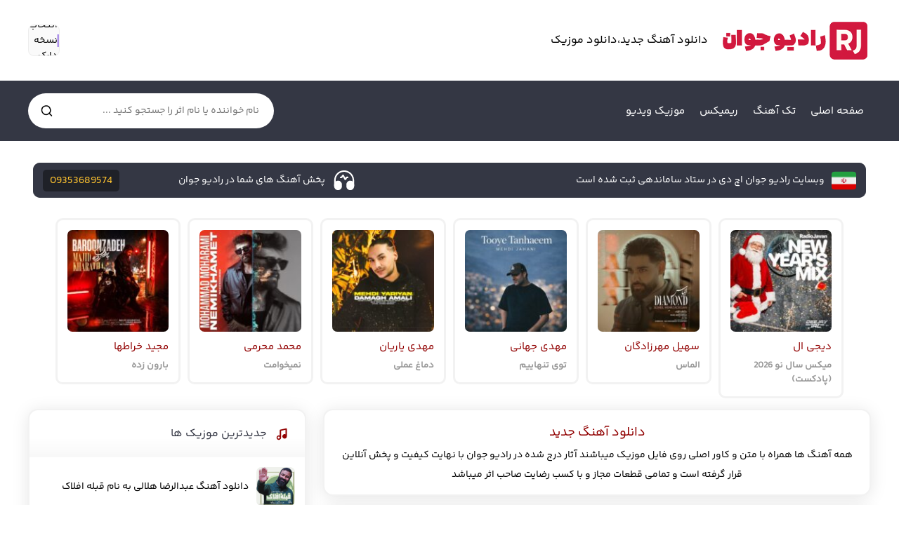

--- FILE ---
content_type: text/html; charset=UTF-8
request_url: https://radiojavanhd.com/page/2229/
body_size: 16298
content:
<!DOCTYPE html><html dir="rtl" lang="fa-IR"><head><meta charset="UTF-8"><meta name="viewport" content="width=device-width, initial-scale=1"><title>رادیو جوان،دانلود آهنگ جدید،رادیوجوان,دانلود موزیک جدید,RadioJavan،سایت اصلی رادیو جوان</title><link rel="stylesheet" href="https://radiojavanhd.com/content/cache/autoptimize/autoptimize_single_cc4b154843c22bf4f2a6f67d1818d7b1.php" type="text/css" media="all" /><meta name='robots' content='index, follow, max-image-preview:large, max-snippet:-1, max-video-preview:-1' /><style>img:is([sizes="auto" i], [sizes^="auto," i]) { contain-intrinsic-size: 3000px 1500px }</style><meta name="description" content="رادیو جوان،دانلود آهنگ جدید،رادیوجوان,دانلود موزیک جدید,RadioJavan،سایت اصلی رادیو جوان" /><link rel="canonical" href="https://radiojavanhd.com/" /><link rel="prev" href="https://radiojavanhd.com/page/2228/" /><link rel="next" href="https://radiojavanhd.com/page/2230/" /><meta property="og:locale" content="fa_IR" /><meta property="og:type" content="website" /><meta property="og:title" content="رادیو جوان,دانلود آهنگ جدید,RadioJavan،سایت اصلی رادیو جوان" /><meta property="og:description" content="رادیو جوان،دانلود آهنگ جدید،رادیوجوان,دانلود موزیک جدید,RadioJavan،سایت اصلی رادیو جوان" /><meta property="og:url" content="https://radiojavanhd.com/" /><meta property="og:site_name" content="رادیو جوان,دانلود آهنگ جدید,RadioJavan،سایت اصلی رادیو جوان" /> <script type="application/ld+json" class="yoast-schema-graph">{"@context":"https://schema.org","@graph":[{"@type":"CollectionPage","@id":"https://radiojavanhd.com/","url":"https://radiojavanhd.com/page/2229/","name":"رادیو جوان،دانلود آهنگ جدید،رادیوجوان,دانلود موزیک جدید,RadioJavan،سایت اصلی رادیو جوان","isPartOf":{"@id":"https://radiojavanhd.com/#website"},"description":"رادیو جوان،دانلود آهنگ جدید،رادیوجوان,دانلود موزیک جدید,RadioJavan،سایت اصلی رادیو جوان","breadcrumb":{"@id":"https://radiojavanhd.com/page/2229/#breadcrumb"},"inLanguage":"fa-IR"},{"@type":"BreadcrumbList","@id":"https://radiojavanhd.com/page/2229/#breadcrumb","itemListElement":[{"@type":"ListItem","position":1,"name":"خانه"}]},{"@type":"WebSite","@id":"https://radiojavanhd.com/#website","url":"https://radiojavanhd.com/","name":"رادیو جوان ، دانلود آهنگ جدید","description":"رادیو  جوان،رادیو جوان موزیک،ریمیکس رادیو جوان،سایت اصلی رادیو جوان،رادیو جوان اصلی","alternateName":"رادیو جوان ، پخش آهنگ در رادیو جوان ، رادیوجوان","potentialAction":[{"@type":"SearchAction","target":{"@type":"EntryPoint","urlTemplate":"https://radiojavanhd.com/?s={search_term_string}"},"query-input":{"@type":"PropertyValueSpecification","valueRequired":true,"valueName":"search_term_string"}}],"inLanguage":"fa-IR"}]}</script> <meta name="robots" content="noindex,follow"><script defer type="text/javascript" src="https://radiojavanhd.com/trlfhkg/wp-includes/js/jquery/jquery.min.js" id="jquery-core-js"></script> <link rel="https://api.w.org/" href="https://radiojavanhd.com/wp-json/" /><link rel="icon" href="https://radiojavanhd.com/content/uploads/2025/08/cropped-Logo-Radiojavanhd-1-32x32.jpg" sizes="32x32" /><link rel="icon" href="https://radiojavanhd.com/content/uploads/2025/08/cropped-Logo-Radiojavanhd-1-192x192.jpg" sizes="192x192" /><link rel="apple-touch-icon" href="https://radiojavanhd.com/content/uploads/2025/08/cropped-Logo-Radiojavanhd-1-180x180.jpg" /><meta name="msapplication-TileImage" content="https://radiojavanhd.com/content/uploads/2025/08/cropped-Logo-Radiojavanhd-1-270x270.jpg" /><link rel="stylesheet" href="https://radiojavanhd.com/content/cache/autoptimize/autoptimize_single_42a223e8f3961c5e076affedf68c31ed.php"/><link rel="preload" as="font" href="https://radiojavanhd.com/content/themes/MusicDay/assets/fonts/yb.woff2" crossorigin><meta name="keywords" content="رادیو جوان اچ دی , سایت موزیک , دانلود آهنگ جدید , پادکست فارسی , دانلود موزیک ویدیو"><meta name="theme-color" content="#343744"> <script defer src="[data-uri]"></script> <script defer src="https://radiojavanhd.com/content/cache/autoptimize/autoptimize_single_b60f3fc6ca9034f41284c18ea468f17e.php?v=1767365607"></script> </head><body itemscope="itemscope" itemtype="https://schema.org/WebPage"><header class="mdy_head"><div class="mdy_w mdy_flex"><div class="mdy_logo mdy_flex"> <a href="https://radiojavanhd.com">رادیو جوان</a> <span class="mdy_span">دانلود آهنگ جدید،دانلود موزیک</span></div><div class="mdy_drk"> <span title="انتخاب نسخه دارک" class="light">انتخاب نسخه دارک</span><div style="display: none;"> <button id="light" class="mdy_jts current" data-theme="light" aria-label="light" disabled="">نسخه روز</button> <button id="dark" class="mdy_jts" data-theme="dark" aria-label="dark">نسخه شب</button></div></div></div></header><nav class="mdy_menu"><div class="mdy_w mdy_flex"><ul class="mdy_flex"><li><a href="https://radiojavanhd.com">صفحه اصلی</a></li><li><a href="https://radiojavanhd.com/category/single-track/">تک آهنگ</a></li><li><a href="https://radiojavanhd.com/category/remix/">ریمیکس</a></li><li><a href="https://radiojavanhd.com/category/%d9%85%d9%88%d8%b2%db%8c%da%a9-%d9%88%db%8c%d8%af%db%8c%d9%88/">موزیک ویدیو</a></li></ul><form method="get" action="https://radiojavanhd.com"> <input name="s" value="" placeholder="نام خواننده یا نام اثر را جستجو کنید ..." required="required" oninvalid="this.setCustomValidity('لطفا متنی برای جستجو انتخاب کنید.')" oninput="setCustomValidity('')" type="text"><button type="submit"></button></form></div></nav><main class="mdy_w mdy_flex"><div class="mdy_qqir"><div class="mdy_qqnn mdy_flex"><div class="mdy_q1">وبسایت رادیو جوان اچ دی در ستاد ساماندهی ثبت شده است</div><div class="mdy_q2">پخش آهنگ های شما در رادیو جوان <strong class="mdy_unbr">09353689574</strong></div></div></div><div class="mdy_specialpost"><div class="mdy_w"><div class="mdy_spbox"> <a class="mdy_padding" title="دانلود آهنگ دیجی ال به نام میکس سال نو 2026 (پادکست)" href="https://radiojavanhd.com/160801/دانلود-آهنگ-دیجی-ال-به-نام-میکس-سال-نو-2026/"> <img src="https://radiojavanhd.com/content/uploads/2025/12/Deejay-Al-New-Years-Mix-2026-150x150.jpg" alt="دانلود آهنگ دیجی ال به نام میکس سال نو 2026 (پادکست)"> <span class="mdy_artist"> دیجی ال</span> <span class="mdy_track"> میکس سال نو 2026 (پادکست)</span> </a></div><div class="mdy_spbox"> <a class="mdy_padding" title="دانلود آهنگ سهیل مهرزادگان به نام الماس" href="https://radiojavanhd.com/160659/دانلود-آهنگ-سهیل-مهرزادگان-به-نام-الما/"> <img src="https://radiojavanhd.com/content/uploads/2025/12/Soheil-Mehrzadegan-Almas-150x150.jpg" alt="دانلود آهنگ سهیل مهرزادگان به نام الماس"> <span class="mdy_artist"> سهیل مهرزادگان</span> <span class="mdy_track"> الماس</span> </a></div><div class="mdy_spbox"> <a class="mdy_padding" title="دانلود آهنگ مهدی جهانی به نام توی تنهاییم" href="https://radiojavanhd.com/160639/دانلود-آهنگ-مهدی-جهانی-به-نام-توی-تنهای/"> <img src="https://radiojavanhd.com/content/uploads/2025/12/Mehdi-Jahani-Tooye-Tanhaeem-150x150.jpg" alt="دانلود آهنگ مهدی جهانی به نام توی تنهاییم"> <span class="mdy_artist"> مهدی جهانی</span> <span class="mdy_track"> توی تنهاییم</span> </a></div><div class="mdy_spbox"> <a class="mdy_padding" title="دانلود آهنگ مهدی یاریان به نام دماغ عملی" href="https://radiojavanhd.com/160631/دانلود-آهنگ-مهدی-یاریان-به-نام-دماغ-عمل/"> <img src="https://radiojavanhd.com/content/uploads/2025/12/Mehdi-Yariyan-Damagh-Amali-150x150.jpg" alt="دانلود آهنگ مهدی یاریان به نام دماغ عملی"> <span class="mdy_artist"> مهدی یاریان</span> <span class="mdy_track"> دماغ عملی</span> </a></div><div class="mdy_spbox"> <a class="mdy_padding" title="دانلود آهنگ محمد محرمی به نام نمیخوامت" href="https://radiojavanhd.com/160617/دانلود-آهنگ-محمد-محرمی-به-نام-نمیخوامت/"> <img src="https://radiojavanhd.com/content/uploads/2025/12/Mohammad-Moharami-Nemikhamet-150x150.jpg" alt="دانلود آهنگ محمد محرمی به نام نمیخوامت"> <span class="mdy_artist"> محمد محرمی</span> <span class="mdy_track"> نمیخوامت</span> </a></div><div class="mdy_spbox"> <a class="mdy_padding" title="دانلود آهنگ مجید خراطها به نام بارون زده" href="https://radiojavanhd.com/160614/دانلود-آهنگ-مجید-خراطها-به-نام-بارون-زد/"> <img src="https://radiojavanhd.com/content/uploads/2025/12/Majid-Kharatha-Baroon-Zadeh-150x150.jpg" alt="دانلود آهنگ مجید خراطها به نام بارون زده"> <span class="mdy_artist"> مجید خراطها</span> <span class="mdy_track"> بارون زده</span> </a></div></div></div><div class="mdy_bdy"><div class="mdy_hding"><h1>دانلود آهنگ جدید</h1> همه آهنگ ها همراه با متن و کاور اصلی روی فایل موزیک میباشند  آثار درج شده در رادیو جوان با نهایت کیفیت و پخش آنلاین قرار گرفته است و تمامی قطعات مجاز و با کسب رضایت صاحب اثر میباشد</div><article data-id="65290" data-artist="دانلود آهنگ جدید بهروز عبدالهی به نام دلواپس" data-cover="https://radiojavanhd.com/content/themes/MusicDay/timthumb.php?src=https://radiojavanhd.com/content/uploads/2019/08/behrooz_abdollahi_delvapas-300x300.jpg&amp;h=300&amp;w=300"><header><h2><a title="دانلود آهنگ جدید بهروز عبدالهی به نام دلواپس" rel="bookmark" href="https://radiojavanhd.com/65290/%d8%a8%d9%87%d8%b1%d9%88%d8%b2-%d8%b9%d8%a8%d8%af%d8%a7%d9%84%d9%87%db%8c-%d8%af%d9%84%d9%88%d8%a7%d9%be%d8%b3/">دانلود آهنگ جدید بهروز عبدالهی به نام دلواپس</a></h2><div> <span>آهنگ جدید</span> <span>بدون نظر</span> <span>19 آگوست 2019</span> <span>78,522 بازدید</span></div></header><div><p style="text-align: center;"><strong><span style="color: #000000;">بهروز عبدالهی &#8211; دلواپس<br /> </span></strong></p><p style="text-align: center;"><strong><span style="color: #000000;">دانلود آهنگ جدید بهروز عبدالهی به نام دلواپس </span></strong></p><p style="text-align: center;"><strong><span style="color: #000000;">Behrooz Abdollahi &#8211; Delvapas</span></strong></p><p style="text-align: center;"><a href="https://radiojavanhd.com/content/uploads/2019/08/behrooz_abdollahi_delvapas.jpg"><img fetchpriority="high" decoding="async" class="alignnone wp-image-65291" src="https://radiojavanhd.com/content/uploads/2019/08/behrooz_abdollahi_delvapas-300x300.jpg" alt="" width="492" height="492" srcset="https://radiojavanhd.com/content/uploads/2019/08/behrooz_abdollahi_delvapas-300x300.jpg 300w, https://radiojavanhd.com/content/uploads/2019/08/behrooz_abdollahi_delvapas-150x150.jpg 150w, https://radiojavanhd.com/content/uploads/2019/08/behrooz_abdollahi_delvapas-90x90.jpg 90w, https://radiojavanhd.com/content/uploads/2019/08/behrooz_abdollahi_delvapas.jpg 480w" sizes="(max-width: 492px) 100vw, 492px" /></a></p><div class="mso_dpbx"> <span class="play" data-song="http://dl.face1music.net/rasane/1398/mordad%2098/28/Behrooz%20Abdollahi%20-%20Delvapas.mp3"> پخش همین موزیک</span> <strong data-pid="65290"> <svg><use xlink:href="#more"></use></svg> دانلود همین موزیک </strong></div></div><footer> <a href="https://radiojavanhd.com/65290/بهروز-عبدالهی-دلواپس/" title="دانلود آهنگ جدید بهروز عبدالهی به نام دلواپس" rel="nofollow"> دانلود آهنگ جدید بهروز عبدالهی به نام دلواپس <svg> <use xlink:href="#more"></use> </svg> </a></footer></article><article data-id="65286" data-artist="دانلود آهنگ جدید فرهاد دودانگه به نام دیگه بچه نیستم" data-cover="https://radiojavanhd.com/content/themes/MusicDay/timthumb.php?src=https://radiojavanhd.com/content/uploads/2019/08/farhad_dodangeh_dige_bache-nemisham-300x300.jpg&amp;h=300&amp;w=300"><header><h2><a title="دانلود آهنگ جدید فرهاد دودانگه به نام دیگه بچه نیستم" rel="bookmark" href="https://radiojavanhd.com/65286/%d9%81%d8%b1%d9%87%d8%a7%d8%af-%d8%af%d9%88%d8%af%d8%a7%d9%86%da%af%d9%87-%d8%af%db%8c%da%af%d9%87-%d8%a8%da%86%d9%87-%d9%86%db%8c%d8%b3%d8%aa%d9%85/">دانلود آهنگ جدید فرهاد دودانگه به نام دیگه بچه نیستم</a></h2><div> <span>آهنگ جدید</span> <span>بدون نظر</span> <span>19 آگوست 2019</span> <span>49,907 بازدید</span></div></header><div><p style="text-align: center;"><strong><span style="color: #000000;">فرهاد دودانگه &#8211; دیگه بچه نیستم </span></strong></p><p style="text-align: center;"><strong><span style="color: #000000;">دانلود آهنگ جدید فرهاد دودانگه به نام دیگه بچه نیستم </span></strong></p><p style="text-align: center;"><strong><span style="color: #000000;">Farhad Dodangeh &#8211; Dige Bache Nemisham</span></strong></p><p style="text-align: center;"><a href="https://radiojavanhd.com/content/uploads/2019/08/farhad_dodangeh_dige_bache-nemisham.jpg"><img decoding="async" class="alignnone wp-image-65287" src="https://radiojavanhd.com/content/uploads/2019/08/farhad_dodangeh_dige_bache-nemisham-300x300.jpg" alt="" width="491" height="491" srcset="https://radiojavanhd.com/content/uploads/2019/08/farhad_dodangeh_dige_bache-nemisham-300x300.jpg 300w, https://radiojavanhd.com/content/uploads/2019/08/farhad_dodangeh_dige_bache-nemisham-150x150.jpg 150w, https://radiojavanhd.com/content/uploads/2019/08/farhad_dodangeh_dige_bache-nemisham-90x90.jpg 90w, https://radiojavanhd.com/content/uploads/2019/08/farhad_dodangeh_dige_bache-nemisham.jpg 480w" sizes="(max-width: 491px) 100vw, 491px" /></a></p><div class="mso_dpbx"> <span class="play" data-song="http://dl.face1music.net/rasane/1398/mordad%2098/28/Farhad%20Dodangeh%20-%20Dige%20Bache%20Nemisham.mp3"> پخش همین موزیک</span> <strong data-pid="65286"> <svg><use xlink:href="#more"></use></svg> دانلود همین موزیک </strong></div></div><footer> <a href="https://radiojavanhd.com/65286/فرهاد-دودانگه-دیگه-بچه-نیستم/" title="دانلود آهنگ جدید فرهاد دودانگه به نام دیگه بچه نیستم" rel="nofollow"> دانلود آهنگ جدید فرهاد دودانگه به نام دیگه بچه نیستم <svg> <use xlink:href="#more"></use> </svg> </a></footer></article><article data-id="65283" data-artist="دانلود آهنگ جدید میلاد محمدی به نام هرچی تو بگی" data-cover="https://radiojavanhd.com/content/themes/MusicDay/timthumb.php?src=https://radiojavanhd.com/content/uploads/2019/08/Milad-Mohamadi-Harchi-To-Begi-300x300.jpg&amp;h=300&amp;w=300"><header><h2><a title="دانلود آهنگ جدید میلاد محمدی به نام هرچی تو بگی" rel="bookmark" href="https://radiojavanhd.com/65283/%d8%af%d8%a7%d9%86%d9%84%d9%88%d8%af-%d8%a2%d9%87%d9%86%da%af-%d8%ac%d8%af%d9%8a%d8%af-%d9%85%db%8c%d9%84%d8%a7%d8%af-%d9%85%d8%ad%d9%85%d8%af%db%8c-%d8%a8%d9%87-%d9%86%d8%a7%d9%85-%d9%87%d8%b1%da%86/">دانلود آهنگ جدید میلاد محمدی به نام هرچی تو بگی</a></h2><div> <span>آهنگ جدید</span> <span>بدون نظر</span> <span>19 آگوست 2019</span> <span>41,692 بازدید</span></div></header><div><p style="text-align: center;"><strong><span style="color: #000000;">میلاد محمدی &#8211; هرچی تو بگی </span></strong></p><p style="text-align: center;"><strong><span style="color: #000000;">دانلود آهنگ جدید میلاد محمدی به نام هرچی تو بگی </span></strong></p><p style="text-align: center;"><strong><span style="color: #000000;">Milad Mohamadi &#8211; Harchi To Begi</span></strong></p><p style="text-align: center;"><a href="https://radiojavanhd.com/content/uploads/2019/08/Milad-Mohamadi-Harchi-To-Begi.jpg"><img decoding="async" class="alignnone wp-image-65284" src="https://radiojavanhd.com/content/uploads/2019/08/Milad-Mohamadi-Harchi-To-Begi-300x300.jpg" alt="" width="494" height="494" srcset="https://radiojavanhd.com/content/uploads/2019/08/Milad-Mohamadi-Harchi-To-Begi-300x300.jpg 300w, https://radiojavanhd.com/content/uploads/2019/08/Milad-Mohamadi-Harchi-To-Begi-150x150.jpg 150w, https://radiojavanhd.com/content/uploads/2019/08/Milad-Mohamadi-Harchi-To-Begi-90x90.jpg 90w, https://radiojavanhd.com/content/uploads/2019/08/Milad-Mohamadi-Harchi-To-Begi.jpg 500w" sizes="(max-width: 494px) 100vw, 494px" /></a></p><div class="mso_dpbx"> <span class="play" data-song="http://dl.face1music.net/rasane/1398/mordad%2098/28/Milad%20Mohamadi%20-%20Harchi%20To%20Begi.mp3"> پخش همین موزیک</span> <strong data-pid="65283"> <svg><use xlink:href="#more"></use></svg> دانلود همین موزیک </strong></div></div><footer> <a href="https://radiojavanhd.com/65283/دانلود-آهنگ-جديد-میلاد-محمدی-به-نام-هرچ/" title="دانلود آهنگ جدید میلاد محمدی به نام هرچی تو بگی" rel="nofollow"> دانلود آهنگ جدید میلاد محمدی به نام هرچی تو بگی <svg> <use xlink:href="#more"></use> </svg> </a></footer></article><article data-id="65278" data-artist="دانلود آهنگ جدید دکتر محمد معصوم بنام به سوی تو" data-cover="https://radiojavanhd.com/content/themes/MusicDay/timthumb.php?src=https://radiojavanhd.com/content/uploads/2019/08/Dr-Mahammad-Masoum-Be-Sooye-To-300x300.jpg&amp;h=300&amp;w=300"><header><h2><a title="دانلود آهنگ جدید دکتر محمد معصوم بنام به سوی تو" rel="bookmark" href="https://radiojavanhd.com/65278/%d9%85%d8%ad%d9%85%d8%af-%d9%85%d8%b9%d8%b5%d9%88%d9%85-%d8%a8%d9%87-%d8%b3%d9%88%db%8c-%d8%aa%d9%88/">دانلود آهنگ جدید دکتر محمد معصوم بنام به سوی تو</a></h2><div> <span>آهنگ جدید</span> <span>1 نظر</span> <span>19 آگوست 2019</span> <span>69,593 بازدید</span></div></header><div><p style="text-align: center;"><span style="color: #000000;"><strong>محمد معصوم &#8211; به سوی تو</strong></span></p><p style="text-align: center;"><span style="color: #000000;"><strong>دانلود آهنگ جدید دکتر محمد معصوم بنام به سوی تو</strong></span></p><p style="text-align: center;"><span style="color: #000000;"><strong>Dr Mohammad Masoum &#8211; Be Sooye To</strong></span></p><p style="text-align: center;"><span style="color: #000000;"><strong><a style="color: #000000;" href="https://radiojavanhd.com/content/uploads/2019/08/Dr-Mahammad-Masoum-Be-Sooye-To-e1566282646945.jpg"><img loading="lazy" decoding="async" class="alignnone wp-image-65279" src="https://radiojavanhd.com/content/uploads/2019/08/Dr-Mahammad-Masoum-Be-Sooye-To-300x300.jpg" alt="" width="488" height="488" /></a></strong></span></p><div class="mso_dpbx"> <span class="play" data-song="http://dl.face1music.net/rasane/1398/mordad%2098/28/Dr%20Mohammad%20Masoum%20-%20Be%20Sooye%20To.mp3"> پخش همین موزیک</span> <strong data-pid="65278"> <svg><use xlink:href="#more"></use></svg> دانلود همین موزیک </strong></div></div><footer> <a href="https://radiojavanhd.com/65278/محمد-معصوم-به-سوی-تو/" title="دانلود آهنگ جدید دکتر محمد معصوم بنام به سوی تو" rel="nofollow"> دانلود آهنگ جدید دکتر محمد معصوم بنام به سوی تو <svg> <use xlink:href="#more"></use> </svg> </a></footer></article><article data-id="65220" data-artist="دانلود آهنگ جدید رضا ایمانی به نام دلدارم" data-cover="https://radiojavanhd.com/content/themes/MusicDay/timthumb.php?src=https://radiojavanhd.com/content/uploads/2019/08/Reza-Imani-Deldaram-300x300.jpg&amp;h=300&amp;w=300"><header><h2><a title="دانلود آهنگ جدید رضا ایمانی به نام دلدارم" rel="bookmark" href="https://radiojavanhd.com/65220/%d8%b1%d8%b6%d8%a7-%d8%a7%db%8c%d9%85%d8%a7%d9%86%db%8c-%d8%af%d9%84%d8%af%d8%a7%d8%b1%d9%85/">دانلود آهنگ جدید رضا ایمانی به نام دلدارم</a></h2><div> <span>آهنگ جدید</span> <span>بدون نظر</span> <span>18 آگوست 2019</span> <span>91,321 بازدید</span></div></header><div><p style="text-align: center;"><span style="color: #000000;"><strong>رضا ایمانی &#8211; دلدارم</strong></span></p><p style="text-align: center;"><span style="color: #000000;"><strong><a style="color: #000000;" href="https://radiojavanhd.com/tag/%d8%af%d8%a7%d9%86%d9%84%d9%88%d8%af-%d8%a7%d9%87%d9%86%da%af-%d8%ac%d8%af%db%8c%d8%af/">دانلود آهنگ جدید</a> <a style="color: #000000;" href="https://radiojavanhd.com/tag/%d8%b1%d8%b6%d8%a7-%d8%a7%db%8c%d9%85%d8%a7%d9%86%db%8c/">رضا ایمانی</a> به نام <a style="color: #000000;" href="https://radiojavanhd.com/tag/%d8%af%d9%84%d8%af%d8%a7%d8%b1%d9%85/">دلدارم</a></strong></span></p><p style="text-align: center;"><span style="color: #000000;"><a style="color: #000000;" href="https://radiojavanhd.com/tag/reza-imani-deldaram/"><strong>Reza Imani-Deldaram</strong></a></span></p><p style="text-align: center;"><span style="color: #000000;"><a style="color: #000000;" href="https://radiojavanhd.com/content/uploads/2019/08/Reza-Imani-Deldaram-e1566150948322.jpg"><img loading="lazy" decoding="async" class="alignnone wp-image-65221" src="https://radiojavanhd.com/content/uploads/2019/08/Reza-Imani-Deldaram-300x300.jpg" alt="" width="490" height="490" /></a></span></p><p style="text-align: center;"><div class="mso_dpbx"> <span class="play" data-song="http://dl.face1music.net/rasane/1398/mordad%2098/27/Reza%20Imani%20-%20Deldaram%20128.mp3"> پخش همین موزیک</span> <strong data-pid="65220"> <svg><use xlink:href="#more"></use></svg> دانلود همین موزیک </strong></div></div><footer> <a href="https://radiojavanhd.com/65220/رضا-ایمانی-دلدارم/" title="دانلود آهنگ جدید رضا ایمانی به نام دلدارم" rel="nofollow"> دانلود آهنگ جدید رضا ایمانی به نام دلدارم <svg> <use xlink:href="#more"></use> </svg> </a></footer></article><article data-id="65203" data-artist="دانلود آهنگ جدید رضا شیری به نام چشمون سیاه" data-cover="https://radiojavanhd.com/content/themes/MusicDay/timthumb.php?src=https://radiojavanhd.com/content/uploads/2019/08/Reza-Shiri-Cheshmoon-Siah-300x300.jpg&amp;h=300&amp;w=300"><header><h2><a title="دانلود آهنگ جدید رضا شیری به نام چشمون سیاه" rel="bookmark" href="https://radiojavanhd.com/65203/%d8%b1%d8%b6%d8%a7-%d8%b4%db%8c%d8%b1%db%8c-%da%86%d8%b4%d9%85%d9%88%d9%86-%d8%b3%db%8c%d8%a7%d9%87/">دانلود آهنگ جدید رضا شیری به نام چشمون سیاه</a></h2><div> <span>تک آهنگ</span> <span>بدون نظر</span> <span>18 آگوست 2019</span> <span>195,917 بازدید</span></div></header><div><p style="text-align: center;"><span style="color: #000000;"><strong>رضا شیری &#8211; چشمون سیاه</strong></span></p><p style="text-align: center;"><span style="color: #000000;"><strong><span style="color: #000000;"><a style="color: #000000;" href="https://radiojavanhd.com/tag/%d8%af%d8%a7%d9%86%d9%84%d9%88%d8%af-%d8%a7%d9%87%d9%86%da%af-%d8%ac%d8%af%db%8c%d8%af/">دانلود آهنگ جدید</a></span> <a href="https://radiojavanhd.com/tag/%d8%b1%d8%b6%d8%a7-%d8%b4%db%8c%d8%b1%db%8c/"><span style="color: #ff0000;">رضا شیری</span></a> به نام <a href="https://radiojavanhd.com/tag/%da%86%d8%b4%d9%85%d9%88%d9%86-%d8%b3%db%8c%d8%a7%d9%87/"><span style="color: #ff0000;">چشمون سیاه</span></a></strong></span></p><p style="text-align: center;"><a href="https://radiojavanhd.com/tag/reza-shiri-cheshmoon-siah/"><span style="color: #000000;"><strong>Reza Shiri-Cheshmoon Siah</strong></span></a></p><p style="text-align: center;"><span style="color: #0000ff;"><strong>از کجا بگم برات که دلم رفت برات خرابم کردن چشمون سیات</strong></span><br /> <span style="color: #0000ff;"><strong>تو که با دلم خوشی من که میمونم تو چی فکر میکنی ته قصه میمیرم واسه کی</strong></span></p><p style="text-align: center;"><a href="https://radiojavanhd.com/content/uploads/2019/08/Reza-Shiri-Cheshmoon-Siah.jpg"><img loading="lazy" decoding="async" class="alignnone wp-image-65204" src="https://radiojavanhd.com/content/uploads/2019/08/Reza-Shiri-Cheshmoon-Siah-300x300.jpg" alt="" width="490" height="490" srcset="https://radiojavanhd.com/content/uploads/2019/08/Reza-Shiri-Cheshmoon-Siah-300x300.jpg 300w, https://radiojavanhd.com/content/uploads/2019/08/Reza-Shiri-Cheshmoon-Siah-150x150.jpg 150w, https://radiojavanhd.com/content/uploads/2019/08/Reza-Shiri-Cheshmoon-Siah-90x90.jpg 90w, https://radiojavanhd.com/content/uploads/2019/08/Reza-Shiri-Cheshmoon-Siah.jpg 500w" sizes="auto, (max-width: 490px) 100vw, 490px" /></a></p><div class="mso_dpbx"> <span class="play" data-song="http://dl.face1music.net/rasane/1398/mordad%2098/27/Reza%20Shiri%20-%20Cheshmoon%20Siah%20128.mp3"> پخش همین موزیک</span> <strong data-pid="65203"> <svg><use xlink:href="#more"></use></svg> دانلود همین موزیک </strong></div></div><footer> <a href="https://radiojavanhd.com/65203/رضا-شیری-چشمون-سیاه/" title="دانلود آهنگ جدید رضا شیری به نام چشمون سیاه" rel="nofollow"> دانلود آهنگ جدید رضا شیری به نام چشمون سیاه <svg> <use xlink:href="#more"></use> </svg> </a></footer></article><article data-id="65258" data-artist="دانلود آهنگ جدید فرزاد بختیاری به نام شیدایی" data-cover="https://radiojavanhd.com/content/themes/MusicDay/timthumb.php?src=https://radiojavanhd.com/content/uploads/2019/08/Farzad-Bakhtiari-Sheidaey-300x300.jpg&amp;h=300&amp;w=300"><header><h2><a title="دانلود آهنگ جدید فرزاد بختیاری به نام شیدایی" rel="bookmark" href="https://radiojavanhd.com/65258/%d9%81%d8%b1%d8%b2%d8%a7%d8%af-%d8%a8%d8%ae%d8%aa%db%8c%d8%a7%d8%b1%db%8c-%d8%b4%db%8c%d8%af%d8%a7%db%8c%db%8c/">دانلود آهنگ جدید فرزاد بختیاری به نام شیدایی</a></h2><div> <span>آهنگ جدید</span> <span>بدون نظر</span> <span>18 آگوست 2019</span> <span>64,629 بازدید</span></div></header><div><p style="text-align: center;"><span style="color: #000000;"><strong> فرزاد بختیاری &#8211; شیدایی</strong></span></p><p style="text-align: center;"><span style="color: #000000;"><strong>دانلود آهنگ جدید فرزاد بختیاری به نام شیدایی</strong></span></p><p style="text-align: center;"><span style="color: #000000;"><strong>Farzad Bakhtiari &#8211; Sheidaey</strong></span></p><p style="text-align: center;"><a href="https://radiojavanhd.com/content/uploads/2019/08/Farzad-Bakhtiari-Sheidaey-e1566218580694.jpg"><img loading="lazy" decoding="async" class="alignnone  wp-image-65259" src="https://radiojavanhd.com/content/uploads/2019/08/Farzad-Bakhtiari-Sheidaey-300x300.jpg" alt="" width="489" height="489" /></a></p><div class="mso_dpbx"> <span class="play" data-song="http://dl.face1music.net/rasane/1398/mordad%2098/28/Farzad%20Bakhtiari%20-%20Sheidaey%20%28128%29.mp3"> پخش همین موزیک</span> <strong data-pid="65258"> <svg><use xlink:href="#more"></use></svg> دانلود همین موزیک </strong></div></div><footer> <a href="https://radiojavanhd.com/65258/فرزاد-بختیاری-شیدایی/" title="دانلود آهنگ جدید فرزاد بختیاری به نام شیدایی" rel="nofollow"> دانلود آهنگ جدید فرزاد بختیاری به نام شیدایی <svg> <use xlink:href="#more"></use> </svg> </a></footer></article><article data-id="65198" data-artist="رضا راسا &#8211; لجباز" data-cover="https://radiojavanhd.com/content/themes/MusicDay/timthumb.php?src=https://radiojavanhd.com/content/uploads/2019/08/Reza-Rasa-Lajbaz-300x300.jpg&amp;h=300&amp;w=300"><header><h2><a title="رضا راسا &#8211; لجباز" rel="bookmark" href="https://radiojavanhd.com/65198/%d8%b1%d8%b6%d8%a7-%d8%b1%d8%a7%d8%b3%d8%a7-%d9%84%d8%ac%d8%a8%d8%a7%d8%b2/">رضا راسا &#8211; لجباز</a></h2><div> <span>آهنگ های شاد</span> <span>بدون نظر</span> <span>18 آگوست 2019</span> <span>148,817 بازدید</span></div></header><div><p style="text-align: center;"><span style="color: #000000;"><strong> رضا راسا &#8211; لجباز</strong></span></p><p style="text-align: center;"><span style="color: #000000;"><strong><a href="https://radiojavanhd.com/tag/%d8%af%d8%a7%d9%86%d9%84%d9%88%d8%af-%d8%a2%d9%87%d9%86%da%af-%d8%ac%d8%af%db%8c%d8%af/">دانلود آهنگ جدید</a> <a href="https://radiojavanhd.com/tag/%d8%b1%d8%b6%d8%a7-%d8%b1%d8%a7%d8%b3%d8%a7/">رضا راسا</a> به نام <a href="https://radiojavanhd.com/tag/%d9%84%d8%ac%d8%a8%d8%a7%d8%b2/">لجباز</a></strong></span></p><p style="text-align: center;"><span style="color: #000000;"><strong>Reza Rasa &#8211; Lajbaz</strong></span></p><p style="text-align: center;"><a href="https://radiojavanhd.com/content/uploads/2019/08/Reza-Rasa-Lajbaz.jpg"><img loading="lazy" decoding="async" class="alignnone wp-image-65199" src="https://radiojavanhd.com/content/uploads/2019/08/Reza-Rasa-Lajbaz-300x300.jpg" alt="" width="499" height="499" srcset="https://radiojavanhd.com/content/uploads/2019/08/Reza-Rasa-Lajbaz-300x300.jpg 300w, https://radiojavanhd.com/content/uploads/2019/08/Reza-Rasa-Lajbaz-150x150.jpg 150w, https://radiojavanhd.com/content/uploads/2019/08/Reza-Rasa-Lajbaz-90x90.jpg 90w" sizes="auto, (max-width: 499px) 100vw, 499px" /></a></p><div class="mso_dpbx"> <span class="play" data-song="http://dl.face1music.net/rasane/1398/mordad%2098/27/Reza%20Rasa%20-%20Lajbaz%20128.mp3"> پخش همین موزیک</span> <strong data-pid="65198"> <svg><use xlink:href="#more"></use></svg> دانلود همین موزیک </strong></div></div><footer> <a href="https://radiojavanhd.com/65198/رضا-راسا-لجباز/" title="رضا راسا &#8211; لجباز" rel="nofollow"> رضا راسا &#8211; لجباز <svg> <use xlink:href="#more"></use> </svg> </a></footer></article><article data-id="65239" data-artist="دانلود آهنگ جدید رها مرتضوی به نام ناد علی ۲" data-cover="https://radiojavanhd.com/content/themes/MusicDay/timthumb.php?src=https://radiojavanhd.com/content/uploads/2019/08/Raha-Mortazavi-Nade-Ali-2-300x300.jpg&amp;h=300&amp;w=300"><header><h2><a title="دانلود آهنگ جدید رها مرتضوی به نام ناد علی ۲" rel="bookmark" href="https://radiojavanhd.com/65239/%d8%b1%d9%87%d8%a7-%d9%85%d8%b1%d8%aa%d8%b6%d9%88%db%8c-%d9%86%d8%a7%d8%af-%d8%b9%d9%84%db%8c-%db%b2/">دانلود آهنگ جدید رها مرتضوی به نام ناد علی ۲</a></h2><div> <span>آهنگ جدید</span> <span>بدون نظر</span> <span>18 آگوست 2019</span> <span>51,531 بازدید</span></div></header><div><p style="text-align: center;"><span style="color: #000000;"><strong>رها مرتضوی – ناد علی ۲</strong></span></p><p style="text-align: center;"><span style="color: #000000;"><strong>دانلود آهنگ جدید رها مرتضوی به نام ناد علی ۲</strong></span></p><p style="text-align: center;"><span style="color: #000000;"><strong>Raha Mortazavi – Nade Ali 2</strong></span></p><p style="text-align: center;"><a href="https://radiojavanhd.com/content/uploads/2019/08/Raha-Mortazavi-Nade-Ali-2.jpg"><img loading="lazy" decoding="async" class="alignnone wp-image-65240" src="https://radiojavanhd.com/content/uploads/2019/08/Raha-Mortazavi-Nade-Ali-2-300x300.jpg" alt="" width="470" height="470" srcset="https://radiojavanhd.com/content/uploads/2019/08/Raha-Mortazavi-Nade-Ali-2-300x300.jpg 300w, https://radiojavanhd.com/content/uploads/2019/08/Raha-Mortazavi-Nade-Ali-2-150x150.jpg 150w, https://radiojavanhd.com/content/uploads/2019/08/Raha-Mortazavi-Nade-Ali-2-90x90.jpg 90w, https://radiojavanhd.com/content/uploads/2019/08/Raha-Mortazavi-Nade-Ali-2.jpg 500w" sizes="auto, (max-width: 470px) 100vw, 470px" /></a></p><div class="mso_dpbx"> <span class="play" data-song="http://dl.face1music.net/rasane/1398/mordad%2098/27/Raha%20Mortazavi%20-%20Nade%20Ali%202.mp3"> پخش همین موزیک</span> <strong data-pid="65239"> <svg><use xlink:href="#more"></use></svg> دانلود همین موزیک </strong></div></div><footer> <a href="https://radiojavanhd.com/65239/رها-مرتضوی-ناد-علی-۲/" title="دانلود آهنگ جدید رها مرتضوی به نام ناد علی ۲" rel="nofollow"> دانلود آهنگ جدید رها مرتضوی به نام ناد علی ۲ <svg> <use xlink:href="#more"></use> </svg> </a></footer></article><article data-id="65236" data-artist="دانلود تیزر و آهنگ جدید گروه دانگ به نام عقب گرد" data-cover="https://radiojavanhd.com/content/themes/MusicDay/timthumb.php?src=https://radiojavanhd.com/content/uploads/2019/08/Dung-Band-Aghab-Gard-300x300.jpg&amp;h=300&amp;w=300"><header><h2><a title="دانلود تیزر و آهنگ جدید گروه دانگ به نام عقب گرد" rel="bookmark" href="https://radiojavanhd.com/65236/%da%af%d8%b1%d9%88%d9%87-%d8%af%d8%a7%d9%86%da%af-%d8%b9%d9%82%d8%a8-%da%af%d8%b1%d8%af/">دانلود تیزر و آهنگ جدید گروه دانگ به نام عقب گرد</a></h2><div> <span>آهنگ جدید</span> <span>بدون نظر</span> <span>18 آگوست 2019</span> <span>61,986 بازدید</span></div></header><div><p style="text-align: center;"><span style="color: #000000;"><strong>گروه دانگ – عقب گرد</strong></span></p><p style="text-align: center;"><span style="color: #000000;"><strong>دانلود تیزر و آهنگ جدید گروه دانگ به نام عقب گرد</strong></span></p><p style="text-align: center;"><span style="color: #000000;"><strong>Dung Band – Aghab Gard</strong></span></p><p style="text-align: center;"><a href="https://radiojavanhd.com/content/uploads/2019/08/Dung-Band-Aghab-Gard.jpg"><img loading="lazy" decoding="async" class="alignnone wp-image-65237" src="https://radiojavanhd.com/content/uploads/2019/08/Dung-Band-Aghab-Gard-300x300.jpg" alt="" width="478" height="478" srcset="https://radiojavanhd.com/content/uploads/2019/08/Dung-Band-Aghab-Gard-300x300.jpg 300w, https://radiojavanhd.com/content/uploads/2019/08/Dung-Band-Aghab-Gard-150x150.jpg 150w, https://radiojavanhd.com/content/uploads/2019/08/Dung-Band-Aghab-Gard-90x90.jpg 90w, https://radiojavanhd.com/content/uploads/2019/08/Dung-Band-Aghab-Gard.jpg 500w" sizes="auto, (max-width: 478px) 100vw, 478px" /></a></p><div class="mso_dpbx"> <span class="play" data-song="http://dl.face1music.net/rasane/1398/mordad%2098/27/Dung%20Band%20-%20Aghab%20Gard.mp3"> پخش همین موزیک</span> <strong data-pid="65236"> <svg><use xlink:href="#more"></use></svg> دانلود همین موزیک </strong></div></div><footer> <a href="https://radiojavanhd.com/65236/گروه-دانگ-عقب-گرد/" title="دانلود تیزر و آهنگ جدید گروه دانگ به نام عقب گرد" rel="nofollow"> دانلود تیزر و آهنگ جدید گروه دانگ به نام عقب گرد <svg> <use xlink:href="#more"></use> </svg> </a></footer></article><div class="mdy_pgnavi mdy_flex"><a class="prev page-numbers" href="https://radiojavanhd.com/page/2228/">قبلی</a> <a class="page-numbers" href="https://radiojavanhd.com/page/1/">1</a> <a class="page-numbers" href="https://radiojavanhd.com/page/2/">2</a> <span class="page-numbers dots">&hellip;</span> <a class="page-numbers" href="https://radiojavanhd.com/page/2225/">2,225</a> <a class="page-numbers" href="https://radiojavanhd.com/page/2226/">2,226</a> <a class="page-numbers" href="https://radiojavanhd.com/page/2227/">2,227</a> <a class="page-numbers" href="https://radiojavanhd.com/page/2228/">2,228</a> <span aria-current="page" class="page-numbers current">2,229</span> <a class="page-numbers" href="https://radiojavanhd.com/page/2230/">2,230</a> <a class="page-numbers" href="https://radiojavanhd.com/page/2231/">2,231</a> <a class="page-numbers" href="https://radiojavanhd.com/page/2232/">2,232</a> <a class="page-numbers" href="https://radiojavanhd.com/page/2233/">2,233</a> <span class="page-numbers dots">&hellip;</span> <a class="page-numbers" href="https://radiojavanhd.com/page/3360/">3,360</a> <a class="page-numbers" href="https://radiojavanhd.com/page/3361/">3,361</a> <a class="next page-numbers" href="https://radiojavanhd.com/page/2230/">بعدی</a></div><div id="mso_dlpup" class="mso_dlpup"><div class="mso_dlpupc"><div class="mso_dlpupt"><h3> لینک های دانلود آهنگ <span>کمی صبر کنید...</span></h3> <i class="close"> <svg width="18" height="18"> <use xlink:href="#cls"></use> </svg> </i></div><div class="mso_f" id="links-list"></div></div></div></div><aside class="mdy_lside" itemscope="itemscope" itemtype="https://schema.org/WPSideBar"><section><header><h2> <svg style="stroke: none;"> <use xlink:href="#song"></use> </svg> جدیدترین موزیک ها</h2></header><ul class="mdy_sdpst"><li><a href="https://radiojavanhd.com/160839/دانلود-آهنگ-عبدالرضا-هلالی-به-نام-قبله/" title="دانلود آهنگ عبدالرضا هلالی به نام قبله افلاک"> <img src="https://radiojavanhd.com/content/uploads/2026/01/Abdolreza-Helali-Ghebleye-Aflak-150x150.jpg" alt="دانلود آهنگ عبدالرضا هلالی به نام قبله افلاک" title="دانلود آهنگ عبدالرضا هلالی به نام قبله افلاک" width="55" height="55">دانلود آهنگ عبدالرضا هلالی به نام قبله افلاک</a></li><li><a href="https://radiojavanhd.com/160834/دانلود-آهنگ-مهدی-احمدوند-به-نام-اسلو-ور/" title="دانلود آهنگ مهدی احمدوند به نام اسلو ورژن خیال"> <img src="https://radiojavanhd.com/content/uploads/2026/01/Mehdi-Ahmadvand-Slow-Version-Khial-150x150.jpg" alt="دانلود آهنگ مهدی احمدوند به نام اسلو ورژن خیال" title="دانلود آهنگ مهدی احمدوند به نام اسلو ورژن خیال" width="55" height="55">دانلود آهنگ مهدی احمدوند به نام اسلو ورژن خیال</a></li><li><a href="https://radiojavanhd.com/160830/دانلود-آهنگ-حسن-گنجی-به-نام-دل-ساده/" title="دانلود آهنگ حسن گنجی به نام دل ساده"> <img src="https://radiojavanhd.com/content/uploads/2026/01/Hasan-Ganji-Dele-Sadeh-150x150.jpg" alt="دانلود آهنگ حسن گنجی به نام دل ساده" title="دانلود آهنگ حسن گنجی به نام دل ساده" width="55" height="55">دانلود آهنگ حسن گنجی به نام دل ساده</a></li><li><a href="https://radiojavanhd.com/160827/دانلود-آهنگ-حسین-پیروز-به-نام-عزیزم/" title="دانلود آهنگ حسین پیروز به نام عزیزم"> <img src="https://radiojavanhd.com/content/uploads/2026/01/Hossein-Pirooz-Azizam-Cover-150x150.jpg" alt="دانلود آهنگ حسین پیروز به نام عزیزم" title="دانلود آهنگ حسین پیروز به نام عزیزم" width="55" height="55">دانلود آهنگ حسین پیروز به نام عزیزم</a></li><li><a href="https://radiojavanhd.com/160823/دانلود-آهنگ-شهروز-کریمی-به-نام-ساعتای-ب/" title="دانلود آهنگ شهروز کریمی به نام ساعتای بی صدا"> <img src="https://radiojavanhd.com/content/uploads/2025/12/Shahruz-Karimi-Saataye-Bi-Seda-150x150.jpg" alt="دانلود آهنگ شهروز کریمی به نام ساعتای بی صدا" title="دانلود آهنگ شهروز کریمی به نام ساعتای بی صدا" width="55" height="55">دانلود آهنگ شهروز کریمی به نام ساعتای بی صدا</a></li><li><a href="https://radiojavanhd.com/160819/دانلود-آهنگ-محمد-نیکراد-به-نام-جاده-چال/" title="دانلود آهنگ محمد نیکراد به نام جاده چالوس"> <img src="https://radiojavanhd.com/content/uploads/2025/12/Mohammad-Nikrad-Jadeh-Chaloos-150x150.jpg" alt="دانلود آهنگ محمد نیکراد به نام جاده چالوس" title="دانلود آهنگ محمد نیکراد به نام جاده چالوس" width="55" height="55">دانلود آهنگ محمد نیکراد به نام جاده چالوس</a></li><li><a href="https://radiojavanhd.com/160815/دانلود-آهنگ-امید-طاهرزاده-به-نام-بانمک/" title="دانلود آهنگ امید طاهرزاده به نام بانمکی"> <img src="https://radiojavanhd.com/content/uploads/2025/12/Omid-Taherzadeh-Ba-Namaki-150x150.jpg" alt="دانلود آهنگ امید طاهرزاده به نام بانمکی" title="دانلود آهنگ امید طاهرزاده به نام بانمکی" width="55" height="55">دانلود آهنگ امید طاهرزاده به نام بانمکی</a></li><li><a href="https://radiojavanhd.com/160811/دانلود-آهنگ-حجت-صدفی-به-نام-دیت/" title="دانلود آهنگ حجت صدفی به نام دیت"> <img src="https://radiojavanhd.com/content/uploads/2025/12/Hojat-Sadafi-Date-150x150.jpg" alt="دانلود آهنگ حجت صدفی به نام دیت" title="دانلود آهنگ حجت صدفی به نام دیت" width="55" height="55">دانلود آهنگ حجت صدفی به نام دیت</a></li><li><a href="https://radiojavanhd.com/160807/دانلود-آهنگ-مسعود-جلالی-به-نام-لاکوی/" title="دانلود آهنگ مسعود جلالی به نام لاکوی"> <img src="https://radiojavanhd.com/content/uploads/2025/12/Masoud-Jalali-Lakoy-150x150.jpg" alt="دانلود آهنگ مسعود جلالی به نام لاکوی" title="دانلود آهنگ مسعود جلالی به نام لاکوی" width="55" height="55">دانلود آهنگ مسعود جلالی به نام لاکوی</a></li><li><a href="https://radiojavanhd.com/160801/دانلود-آهنگ-دیجی-ال-به-نام-میکس-سال-نو-2026/" title="دانلود آهنگ دیجی ال به نام میکس سال نو 2026 (پادکست)"> <img src="https://radiojavanhd.com/content/uploads/2025/12/Deejay-Al-New-Years-Mix-2026-150x150.jpg" alt="دانلود آهنگ دیجی ال به نام میکس سال نو 2026 (پادکست)" title="دانلود آهنگ دیجی ال به نام میکس سال نو 2026 (پادکست)" width="55" height="55">دانلود آهنگ دیجی ال به نام میکس سال نو 2026 (پادکست)</a></li><li><a href="https://radiojavanhd.com/160798/دانلود-آهنگ-علی-قلیچ-به-نام-بابا/" title="دانلود آهنگ علی قلیچ به نام بابا"> <img src="https://radiojavanhd.com/content/uploads/2025/12/Ali-Ghelich-Baba-150x150.jpg" alt="دانلود آهنگ علی قلیچ به نام بابا" title="دانلود آهنگ علی قلیچ به نام بابا" width="55" height="55">دانلود آهنگ علی قلیچ به نام بابا</a></li><li><a href="https://radiojavanhd.com/160794/دانلود-آهنگ-سامان-جلیلی-به-نام-ورژن-پی-2/" title="دانلود آهنگ سامان جلیلی به نام ورژن پیانو خداحافظ"> <img src="https://radiojavanhd.com/content/uploads/2025/12/Saman-Jalili-Piano-Version-Khodahafez-150x150.jpg" alt="دانلود آهنگ سامان جلیلی به نام ورژن پیانو خداحافظ" title="دانلود آهنگ سامان جلیلی به نام ورژن پیانو خداحافظ" width="55" height="55">دانلود آهنگ سامان جلیلی به نام ورژن پیانو خداحافظ</a></li></ul></section><section class="mdy_sideson"><header><h2> <svg xmlns="http://www.w3.org/2000/svg" viewBox="0 0 44 44"> <circle cx="22" cy="22" r="1" stroke-width="4"> <animate attributeName="r" begin="0s" dur="1.8s" values="1; 20" calcMode="spline" keyTimes="0; 1" keySplines="0.165, 0.84, 0.44, 1" repeatCount="indefinite"></animate> <animate attributeName="stroke-opacity" begin="0s" dur="1.8s" values="1; 0" calcMode="spline" keyTimes="0; 1" keySplines="0.3, 0.61, 0.355, 1" repeatCount="indefinite"></animate> </circle> <circle cx="22" cy="22" r="1" stroke-width="4"> <animate attributeName="r" begin="-0.9s" dur="1.8s" values="1; 20" calcMode="spline" keyTimes="0; 1" keySplines="0.165, 0.84, 0.44, 1" repeatCount="indefinite"></animate> <animate attributeName="stroke-opacity" begin="-0.9s" dur="1.8s" values="1; 0" calcMode="spline" keyTimes="0; 1" keySplines="0.3, 0.61, 0.355, 1" repeatCount="indefinite"></animate> </circle> </svg> در انتظار پخش ...</h2></header><ul class="mdy_sdpst"></ul></section><section class="mdy_sideart"><header><h2> <svg style="stroke: none;"> <use xlink:href="#arts"></use> </svg> هنرمندان</h2> <span>82 خواننده</span></header><ul><li> <a title="دانلود تمام آهنگ های یاس" href="https://radiojavanhd.com/singer/%db%8c%d8%a7%d8%b3/"><h3><strong>یاس</strong><span>251 آهنگ</span></h3> </a></li><li> <a title="دانلود تمام آهنگ های رضا صادقی" href="https://radiojavanhd.com/singer/%d8%b1%d8%b6%d8%a7-%d8%b5%d8%a7%d8%af%d9%82%db%8c/"><h3><strong>رضا صادقی</strong><span>162 آهنگ</span></h3> </a></li><li> <a title="دانلود تمام آهنگ های محسن چاوشی" href="https://radiojavanhd.com/singer/%d9%85%d8%ad%d8%b3%d9%86-%da%86%d8%a7%d9%88%d8%b4%db%8c/"><h3><strong>محسن چاوشی</strong><span>161 آهنگ</span></h3> </a></li><li> <a title="دانلود تمام آهنگ های احمد سلو" href="https://radiojavanhd.com/singer/%d8%a7%d8%ad%d9%85%d8%af-%d8%b3%d9%84%d9%88/"><h3><strong>احمد سلو</strong><span>139 آهنگ</span></h3> </a></li><li> <a title="دانلود تمام آهنگ های مسیح" href="https://radiojavanhd.com/singer/%d9%85%d8%b3%db%8c%d8%ad/"><h3><strong>مسیح</strong><span>127 آهنگ</span></h3> </a></li><li> <a title="دانلود تمام آهنگ های مهدی احمدوند" href="https://radiojavanhd.com/singer/%d9%85%d9%87%d8%af%db%8c-%d8%a7%d8%ad%d9%85%d8%af%d9%88%d9%86%d8%af/"><h3><strong>مهدی احمدوند</strong><span>125 آهنگ</span></h3> </a></li><li> <a title="دانلود تمام آهنگ های یوسف زمانی" href="https://radiojavanhd.com/singer/%db%8c%d9%88%d8%b3%d9%81-%d8%b2%d9%85%d8%a7%d9%86%db%8c/"><h3><strong>یوسف زمانی</strong><span>118 آهنگ</span></h3> </a></li><li> <a title="دانلود تمام آهنگ های میثم ابراهیمی" href="https://radiojavanhd.com/singer/%d9%85%db%8c%d8%ab%d9%85-%d8%a7%d8%a8%d8%b1%d8%a7%d9%87%db%8c%d9%85%db%8c/"><h3><strong>میثم ابراهیمی</strong><span>111 آهنگ</span></h3> </a></li><li> <a title="دانلود تمام آهنگ های رضا شیری" href="https://radiojavanhd.com/singer/%d8%b1%d8%b6%d8%a7-%d8%b4%db%8c%d8%b1%db%8c/"><h3><strong>رضا شیری</strong><span>110 آهنگ</span></h3> </a></li><li> <a title="دانلود تمام آهنگ های سالار عقیلی" href="https://radiojavanhd.com/singer/%d8%b3%d8%a7%d9%84%d8%a7%d8%b1-%d8%b9%d9%82%db%8c%d9%84%db%8c/"><h3><strong>سالار عقیلی</strong><span>108 آهنگ</span></h3> </a></li><li> <a title="دانلود تمام آهنگ های حمید هیراد" href="https://radiojavanhd.com/singer/%d8%ad%d9%85%db%8c%d8%af-%d9%87%db%8c%d8%b1%d8%a7%d8%af/"><h3><strong>حمید هیراد</strong><span>105 آهنگ</span></h3> </a></li><li> <a title="دانلود تمام آهنگ های میلاد بابایی" href="https://radiojavanhd.com/singer/%d9%85%db%8c%d9%84%d8%a7%d8%af-%d8%a8%d8%a7%d8%a8%d8%a7%db%8c%db%8c/"><h3><strong>میلاد بابایی</strong><span>103 آهنگ</span></h3> </a></li><li> <a title="دانلود تمام آهنگ های مسعود صادقلو" href="https://radiojavanhd.com/singer/%d9%85%d8%b3%d8%b9%d9%88%d8%af-%d8%b5%d8%a7%d8%af%d9%82%d9%84%d9%88/"><h3><strong>مسعود صادقلو</strong><span>97 آهنگ</span></h3> </a></li><li> <a title="دانلود تمام آهنگ های محسن ابراهیم زاده" href="https://radiojavanhd.com/singer/%d9%85%d8%ad%d8%b3%d9%86-%d8%a7%d8%a8%d8%b1%d8%a7%d9%87%db%8c%d9%85-%d8%b2%d8%a7%d8%af%d9%87/"><h3><strong>محسن ابراهیم زاده</strong><span>97 آهنگ</span></h3> </a></li><li> <a title="دانلود تمام آهنگ های فرزاد فرزین" href="https://radiojavanhd.com/singer/%d9%81%d8%b1%d8%b2%d8%a7%d8%af-%d9%81%d8%b1%d8%b2%db%8c%d9%86/"><h3><strong>فرزاد فرزین</strong><span>96 آهنگ</span></h3> </a></li><li> <a title="دانلود تمام آهنگ های علیرضا طلیسچی" href="https://radiojavanhd.com/singer/%d8%b9%d9%84%db%8c%d8%b1%d8%b6%d8%a7-%d8%b7%d9%84%db%8c%d8%b3%da%86%db%8c/"><h3><strong>علیرضا طلیسچی</strong><span>96 آهنگ</span></h3> </a></li><li> <a title="دانلود تمام آهنگ های علی عبدالمالکی" href="https://radiojavanhd.com/singer/%d8%b9%d9%84%db%8c-%d8%b9%d8%a8%d8%af%d8%a7%d9%84%d9%85%d8%a7%d9%84%da%a9%db%8c/"><h3><strong>علی عبدالمالکی</strong><span>94 آهنگ</span></h3> </a></li><li> <a title="دانلود تمام آهنگ های سامان جلیلی" href="https://radiojavanhd.com/singer/%d8%b3%d8%a7%d9%85%d8%a7%d9%86-%d8%ac%d9%84%db%8c%d9%84%db%8c/"><h3><strong>سامان جلیلی</strong><span>92 آهنگ</span></h3> </a></li><li> <a title="دانلود تمام آهنگ های سینا سرلک" href="https://radiojavanhd.com/singer/%d8%b3%db%8c%d9%86%d8%a7-%d8%b3%d8%b1%d9%84%da%a9/"><h3><strong>سینا سرلک</strong><span>86 آهنگ</span></h3> </a></li><li> <a title="دانلود تمام آهنگ های محسن یگانه" href="https://radiojavanhd.com/singer/%d9%85%d8%ad%d8%b3%d9%86-%db%8c%da%af%d8%a7%d9%86%d9%87/"><h3><strong>محسن یگانه</strong><span>83 آهنگ</span></h3> </a></li><li> <a title="دانلود تمام آهنگ های علیرضا روزگار" href="https://radiojavanhd.com/singer/%d8%b9%d9%84%db%8c%d8%b1%d8%b6%d8%a7-%d8%b1%d9%88%d8%b2%da%af%d8%a7%d8%b1/"><h3><strong>علیرضا روزگار</strong><span>82 آهنگ</span></h3> </a></li><li> <a title="دانلود تمام آهنگ های علی لهراسبی" href="https://radiojavanhd.com/singer/%d8%b9%d9%84%db%8c-%d9%84%d9%87%d8%b1%d8%a7%d8%b3%d8%a8%db%8c/"><h3><strong>علی لهراسبی</strong><span>78 آهنگ</span></h3> </a></li><li> <a title="دانلود تمام آهنگ های بابک جهانبخش" href="https://radiojavanhd.com/singer/%d8%a8%d8%a7%d8%a8%da%a9-%d8%ac%d9%87%d8%a7%d9%86%d8%a8%d8%ae%d8%b4/"><h3><strong>بابک جهانبخش</strong><span>78 آهنگ</span></h3> </a></li><li> <a title="دانلود تمام آهنگ های ماکان بند" href="https://radiojavanhd.com/singer/%d9%85%d8%a7%da%a9%d8%a7%d9%86-%d8%a8%d9%86%d8%af/"><h3><strong>ماکان بند</strong><span>77 آهنگ</span></h3> </a></li><li> <a title="دانلود تمام آهنگ های حمید عسکری" href="https://radiojavanhd.com/singer/%d8%ad%d9%85%db%8c%d8%af-%d8%b9%d8%b3%da%a9%d8%b1%db%8c/"><h3><strong>حمید عسکری</strong><span>77 آهنگ</span></h3> </a></li><li> <a title="دانلود تمام آهنگ های گرشا رضایی" href="https://radiojavanhd.com/singer/%da%af%d8%b1%d8%b4%d8%a7-%d8%b1%d8%b6%d8%a7%db%8c%db%8c/"><h3><strong>گرشا رضایی</strong><span>75 آهنگ</span></h3> </a></li><li> <a title="دانلود تمام آهنگ های همایون شجریان" href="https://radiojavanhd.com/singer/%d9%87%d9%85%d8%a7%db%8c%d9%88%d9%86-%d8%b4%d8%ac%d8%b1%db%8c%d8%a7%d9%86/"><h3><strong>همایون شجریان</strong><span>68 آهنگ</span></h3> </a></li><li> <a title="دانلود تمام آهنگ های علی زند وکیلی" href="https://radiojavanhd.com/singer/%d8%b9%d9%84%db%8c-%d8%b2%d9%86%d8%af-%d9%88%da%a9%db%8c%d9%84%db%8c/"><h3><strong>علی زند وکیلی</strong><span>68 آهنگ</span></h3> </a></li><li> <a title="دانلود تمام آهنگ های ایوان بند" href="https://radiojavanhd.com/singer/%d8%a7%db%8c%d9%88%d8%a7%d9%86-%d8%a8%d9%86%d8%af/"><h3><strong>ایوان بند</strong><span>66 آهنگ</span></h3> </a></li><li> <a title="دانلود تمام آهنگ های احسان خواجه امیری" href="https://radiojavanhd.com/singer/%d8%a7%d8%ad%d8%b3%d8%a7%d9%86-%d8%ae%d9%88%d8%a7%d8%ac%d9%87-%d8%a7%d9%85%db%8c%d8%b1%db%8c/"><h3><strong>احسان خواجه امیری</strong><span>66 آهنگ</span></h3> </a></li><li> <a title="دانلود تمام آهنگ های پازل بند" href="https://radiojavanhd.com/singer/%d9%be%d8%a7%d8%b2%d9%84-%d8%a8%d9%86%d8%af/"><h3><strong>پازل بند</strong><span>66 آهنگ</span></h3> </a></li><li> <a title="دانلود تمام آهنگ های شهاب مظفری" href="https://radiojavanhd.com/singer/%d8%b4%d9%87%d8%a7%d8%a8-%d9%85%d8%b8%d9%81%d8%b1%db%8c/"><h3><strong>شهاب مظفری</strong><span>65 آهنگ</span></h3> </a></li><li> <a title="دانلود تمام آهنگ های علیرضا قربانی" href="https://radiojavanhd.com/singer/%d8%b9%d9%84%db%8c%d8%b1%d8%b6%d8%a7-%d9%82%d8%b1%d8%a8%d8%a7%d9%86%db%8c/"><h3><strong>علیرضا قربانی</strong><span>65 آهنگ</span></h3> </a></li><li> <a title="دانلود تمام آهنگ های فریدون آسرایی" href="https://radiojavanhd.com/singer/%d9%81%d8%b1%db%8c%d8%af%d9%88%d9%86-%d8%a2%d8%b3%d8%b1%d8%a7%db%8c%db%8c/"><h3><strong>فریدون آسرایی</strong><span>65 آهنگ</span></h3> </a></li><li> <a title="دانلود تمام آهنگ های مجید رضوی" href="https://radiojavanhd.com/singer/%d9%85%d8%ac%db%8c%d8%af-%d8%b1%d8%b6%d9%88%db%8c/"><h3><strong>مجید رضوی</strong><span>65 آهنگ</span></h3> </a></li><li> <a title="دانلود تمام آهنگ های محمد علیزاده" href="https://radiojavanhd.com/singer/%d9%85%d8%ad%d9%85%d8%af-%d8%b9%d9%84%db%8c%d8%b2%d8%a7%d8%af%d9%87/"><h3><strong>محمد علیزاده</strong><span>63 آهنگ</span></h3> </a></li><li> <a title="دانلود تمام آهنگ های حجت اشرف زاده" href="https://radiojavanhd.com/singer/%d8%ad%d8%ac%d8%aa-%d8%a7%d8%b4%d8%b1%d9%81-%d8%b2%d8%a7%d8%af%d9%87/"><h3><strong>حجت اشرف زاده</strong><span>63 آهنگ</span></h3> </a></li><li> <a title="دانلود تمام آهنگ های سیروان خسروی" href="https://radiojavanhd.com/singer/%d8%b3%db%8c%d8%b1%d9%88%d8%a7%d9%86-%d8%ae%d8%b3%d8%b1%d9%88%db%8c/"><h3><strong>سیروان خسروی</strong><span>62 آهنگ</span></h3> </a></li><li> <a title="دانلود تمام آهنگ های مهدی یغمایی" href="https://radiojavanhd.com/singer/%d9%85%d9%87%d8%af%db%8c-%db%8c%d8%ba%d9%85%d8%a7%db%8c%db%8c/"><h3><strong>مهدی یغمایی</strong><span>61 آهنگ</span></h3> </a></li><li> <a title="دانلود تمام آهنگ های حامد زمانی" href="https://radiojavanhd.com/singer/%d8%ad%d8%a7%d9%85%d8%af-%d8%b2%d9%85%d8%a7%d9%86%db%8c/"><h3><strong>حامد زمانی</strong><span>60 آهنگ</span></h3> </a></li><li> <a title="دانلود تمام آهنگ های احمد سعیدی" href="https://radiojavanhd.com/singer/%d8%a7%d8%ad%d9%85%d8%af-%d8%b3%d8%b9%db%8c%d8%af%db%8c/"><h3><strong>احمد سعیدی</strong><span>60 آهنگ</span></h3> </a></li><li> <a title="دانلود تمام آهنگ های امیر عباس گلاب" href="https://radiojavanhd.com/singer/%d8%a7%d9%85%db%8c%d8%b1-%d8%b9%d8%a8%d8%a7%d8%b3-%da%af%d9%84%d8%a7%d8%a8/"><h3><strong>امیر عباس گلاب</strong><span>60 آهنگ</span></h3> </a></li><li> <a title="دانلود تمام آهنگ های سینا پارسیان" href="https://radiojavanhd.com/singer/%d8%b3%db%8c%d9%86%d8%a7-%d9%be%d8%a7%d8%b1%d8%b3%db%8c%d8%a7%d9%86/"><h3><strong>سینا پارسیان</strong><span>60 آهنگ</span></h3> </a></li><li> <a title="دانلود تمام آهنگ های حسین توکلی" href="https://radiojavanhd.com/singer/%d8%ad%d8%b3%db%8c%d9%86-%d8%aa%d9%88%da%a9%d9%84%db%8c/"><h3><strong>حسین توکلی</strong><span>60 آهنگ</span></h3> </a></li><li> <a title="دانلود تمام آهنگ های رامین بی باک" href="https://radiojavanhd.com/singer/%d8%b1%d8%a7%d9%85%db%8c%d9%86-%d8%a8%db%8c-%d8%a8%d8%a7%da%a9/"><h3><strong>رامین بی باک</strong><span>60 آهنگ</span></h3> </a></li><li> <a title="دانلود تمام آهنگ های امین رستمی" href="https://radiojavanhd.com/singer/%d8%a7%d9%85%db%8c%d9%86-%d8%b1%d8%b3%d8%aa%d9%85%db%8c/"><h3><strong>امین رستمی</strong><span>58 آهنگ</span></h3> </a></li><li> <a title="دانلود تمام آهنگ های آرون افشار" href="https://radiojavanhd.com/singer/%d8%a2%d8%b1%d9%88%d9%86-%d8%a7%d9%81%d8%b4%d8%a7%d8%b1/"><h3><strong>آرون افشار</strong><span>54 آهنگ</span></h3> </a></li><li> <a title="دانلود تمام آهنگ های رضا بهرام" href="https://radiojavanhd.com/singer/%d8%b1%d8%b6%d8%a7-%d8%a8%d9%87%d8%b1%d8%a7%d9%85/"><h3><strong>رضا بهرام</strong><span>53 آهنگ</span></h3> </a></li><li> <a title="دانلود تمام آهنگ های معین زد" href="https://radiojavanhd.com/singer/%d9%85%d8%b9%db%8c%d9%86-%d8%b2%d8%af/"><h3><strong>معین زد</strong><span>53 آهنگ</span></h3> </a></li><li> <a title="دانلود تمام آهنگ های مجید یحیایی" href="https://radiojavanhd.com/singer/%d9%85%d8%ac%db%8c%d8%af-%db%8c%d8%ad%db%8c%d8%a7%db%8c%db%8c/"><h3><strong>مجید یحیایی</strong><span>53 آهنگ</span></h3> </a></li><li> <a title="دانلود تمام آهنگ های بهنام بانی" href="https://radiojavanhd.com/singer/%d8%a8%d9%87%d9%86%d8%a7%d9%85-%d8%a8%d8%a7%d9%86%db%8c/"><h3><strong>بهنام بانی</strong><span>53 آهنگ</span></h3> </a></li><li> <a title="دانلود تمام آهنگ های امیر عظیمی" href="https://radiojavanhd.com/singer/%d8%a7%d9%85%db%8c%d8%b1-%d8%b9%d8%b8%db%8c%d9%85%db%8c/"><h3><strong>امیر عظیمی</strong><span>52 آهنگ</span></h3> </a></li><li> <a title="دانلود تمام آهنگ های هوروش بند" href="https://radiojavanhd.com/singer/%d9%87%d9%88%d8%b1%d9%88%d8%b4-%d8%a8%d9%86%d8%af/"><h3><strong>هوروش بند</strong><span>51 آهنگ</span></h3> </a></li><li> <a title="دانلود تمام آهنگ های حامیم" href="https://radiojavanhd.com/singer/%d8%ad%d8%a7%d9%85%db%8c%d9%85/"><h3><strong>حامیم</strong><span>50 آهنگ</span></h3> </a></li><li> <a title="دانلود تمام آهنگ های ماهان بهرام خان" href="https://radiojavanhd.com/singer/%d9%85%d8%a7%d9%87%d8%a7%d9%86-%d8%a8%d9%87%d8%b1%d8%a7%d9%85-%d8%ae%d8%a7%d9%86/"><h3><strong>ماهان بهرام خان</strong><span>49 آهنگ</span></h3> </a></li><li> <a title="دانلود تمام آهنگ های روزبه بمانی" href="https://radiojavanhd.com/singer/%d8%b1%d9%88%d8%b2%d8%a8%d9%87-%d8%a8%d9%85%d8%a7%d9%86%db%8c/"><h3><strong>روزبه بمانی</strong><span>49 آهنگ</span></h3> </a></li><li> <a title="دانلود تمام آهنگ های سینا شعبانخانی" href="https://radiojavanhd.com/singer/%d8%b3%db%8c%d9%86%d8%a7-%d8%b4%d8%b9%d8%a8%d8%a7%d9%86%d8%ae%d8%a7%d9%86%db%8c/"><h3><strong>سینا شعبانخانی</strong><span>49 آهنگ</span></h3> </a></li><li> <a title="دانلود تمام آهنگ های احمد صفایی" href="https://radiojavanhd.com/singer/%d8%a7%d8%ad%d9%85%d8%af-%d8%b5%d9%81%d8%a7%db%8c%db%8c/"><h3><strong>احمد صفایی</strong><span>47 آهنگ</span></h3> </a></li><li> <a title="دانلود تمام آهنگ های حامد برادران" href="https://radiojavanhd.com/singer/%d8%ad%d8%a7%d9%85%d8%af-%d8%a8%d8%b1%d8%a7%d8%af%d8%b1%d8%a7%d9%86/"><h3><strong>حامد برادران</strong><span>46 آهنگ</span></h3> </a></li><li> <a title="دانلود تمام آهنگ های محمد اصفهانی" href="https://radiojavanhd.com/singer/%d9%85%d8%ad%d9%85%d8%af-%d8%a7%d8%b5%d9%81%d9%87%d8%a7%d9%86%db%8c/"><h3><strong>محمد اصفهانی</strong><span>45 آهنگ</span></h3> </a></li><li> <a title="دانلود تمام آهنگ های بابک مافی" href="https://radiojavanhd.com/singer/%d8%a8%d8%a7%d8%a8%da%a9-%d9%85%d8%a7%d9%81%db%8c/"><h3><strong>بابک مافی</strong><span>44 آهنگ</span></h3> </a></li><li> <a title="دانلود تمام آهنگ های شایان اشراقی" href="https://radiojavanhd.com/singer/%d8%b4%d8%a7%db%8c%d8%a7%d9%86-%d8%a7%d8%b4%d8%b1%d8%a7%d9%82%db%8c/"><h3><strong>شایان اشراقی</strong><span>42 آهنگ</span></h3> </a></li><li> <a title="دانلود تمام آهنگ های علی اصحابی" href="https://radiojavanhd.com/singer/%d8%b9%d9%84%db%8c-%d8%a7%d8%b5%d8%ad%d8%a7%d8%a8%db%8c/"><h3><strong>علی اصحابی</strong><span>42 آهنگ</span></h3> </a></li><li> <a title="دانلود تمام آهنگ های حامد همایون" href="https://radiojavanhd.com/singer/%d8%ad%d8%a7%d9%85%d8%af-%d9%87%d9%85%d8%a7%db%8c%d9%88%d9%86/"><h3><strong>حامد همایون</strong><span>40 آهنگ</span></h3> </a></li><li> <a title="دانلود تمام آهنگ های ناصر زینعلی" href="https://radiojavanhd.com/singer/%d9%86%d8%a7%d8%b5%d8%b1-%d8%b2%db%8c%d9%86%d8%b9%d9%84%db%8c/"><h3><strong>ناصر زینعلی</strong><span>39 آهنگ</span></h3> </a></li><li> <a title="دانلود تمام آهنگ های سهراب پاکزاد" href="https://radiojavanhd.com/singer/%d8%b3%d9%87%d8%b1%d8%a7%d8%a8-%d9%be%d8%a7%da%a9%d8%b2%d8%a7%d8%af/"><h3><strong>سهراب پاکزاد</strong><span>39 آهنگ</span></h3> </a></li><li> <a title="دانلود تمام آهنگ های زانیار خسروی" href="https://radiojavanhd.com/singer/%d8%b2%d8%a7%d9%86%db%8c%d8%a7%d8%b1-%d8%ae%d8%b3%d8%b1%d9%88%db%8c/"><h3><strong>زانیار خسروی</strong><span>38 آهنگ</span></h3> </a></li><li> <a title="دانلود تمام آهنگ های سهیل مهرزادگان" href="https://radiojavanhd.com/singer/%d8%b3%d9%87%db%8c%d9%84-%d9%85%d9%87%d8%b1%d8%b2%d8%a7%d8%af%da%af%d8%a7%d9%86/"><h3><strong>سهیل مهرزادگان</strong><span>37 آهنگ</span></h3> </a></li><li> <a title="دانلود تمام آهنگ های مازیار فلاحی" href="https://radiojavanhd.com/singer/%d9%85%d8%a7%d8%b2%db%8c%d8%a7%d8%b1-%d9%81%d9%84%d8%a7%d8%ad%db%8c/"><h3><strong>مازیار فلاحی</strong><span>36 آهنگ</span></h3> </a></li><li> <a title="دانلود تمام آهنگ های عرفان طهماسبی" href="https://radiojavanhd.com/singer/%d8%b9%d8%b1%d9%81%d8%a7%d9%86-%d8%b7%d9%87%d9%85%d8%a7%d8%b3%d8%a8%db%8c/"><h3><strong>عرفان طهماسبی</strong><span>36 آهنگ</span></h3> </a></li><li> <a title="دانلود تمام آهنگ های آرمین زارعی" href="https://radiojavanhd.com/singer/%d8%a2%d8%b1%d9%85%db%8c%d9%86-%d8%b2%d8%a7%d8%b1%d8%b9%db%8c/"><h3><strong>آرمین زارعی</strong><span>33 آهنگ</span></h3> </a></li><li> <a title="دانلود تمام آهنگ های محسن لرستانی" href="https://radiojavanhd.com/singer/%d9%85%d8%ad%d8%b3%d9%86-%d9%84%d8%b1%d8%b3%d8%aa%d8%a7%d9%86%db%8c/"><h3><strong>محسن لرستانی</strong><span>31 آهنگ</span></h3> </a></li><li> <a title="دانلود تمام آهنگ های علی منتظری" href="https://radiojavanhd.com/singer/%d8%b9%d9%84%db%8c-%d9%85%d9%86%d8%aa%d8%b8%d8%b1%db%8c/"><h3><strong>علی منتظری</strong><span>29 آهنگ</span></h3> </a></li><li> <a title="دانلود تمام آهنگ های شاهین بنان" href="https://radiojavanhd.com/singer/%d8%b4%d8%a7%d9%87%db%8c%d9%86-%d8%a8%d9%86%d8%a7%d9%86/"><h3><strong>شاهین بنان</strong><span>27 آهنگ</span></h3> </a></li><li> <a title="دانلود تمام آهنگ های مهراد جم" href="https://radiojavanhd.com/singer/%d9%85%d9%87%d8%b1%d8%a7%d8%af-%d8%ac%d9%85/"><h3><strong>مهراد جم</strong><span>27 آهنگ</span></h3> </a></li><li> <a title="دانلود تمام آهنگ های احسان دریادل" href="https://radiojavanhd.com/singer/%d8%a7%d8%ad%d8%b3%d8%a7%d9%86-%d8%af%d8%b1%db%8c%d8%a7%d8%af%d9%84/"><h3><strong>احسان دریادل</strong><span>25 آهنگ</span></h3> </a></li><li> <a title="دانلود تمام آهنگ های کسری زاهدی" href="https://radiojavanhd.com/singer/%da%a9%d8%b3%d8%b1%db%8c-%d8%b2%d8%a7%d9%87%d8%af%db%8c/"><h3><strong>کسری زاهدی</strong><span>25 آهنگ</span></h3> </a></li><li> <a title="دانلود تمام آهنگ های دویار" href="https://radiojavanhd.com/singer/%d8%af%d9%88%db%8c%d8%a7%d8%b1/"><h3><strong>دویار</strong><span>18 آهنگ</span></h3> </a></li><li> <a title="دانلود تمام آهنگ های علی زیبایی" href="https://radiojavanhd.com/singer/%d8%b9%d9%84%db%8c-%d8%b2%db%8c%d8%a8%d8%a7%db%8c%db%8c/"><h3><strong>علی زیبایی</strong><span>15 آهنگ</span></h3> </a></li><li> <a title="دانلود تمام آهنگ های بهنام صفوی" href="https://radiojavanhd.com/singer/%d8%a8%d9%87%d9%86%d8%a7%d9%85-%d8%b5%d9%81%d9%88%db%8c/"><h3><strong>بهنام صفوی</strong><span>15 آهنگ</span></h3> </a></li><li> <a title="دانلود تمام آهنگ های محمد زند وکیلی" href="https://radiojavanhd.com/singer/%d9%85%d8%ad%d9%85%d8%af-%d8%b2%d9%86%d8%af-%d9%88%da%a9%db%8c%d9%84%db%8c/"><h3><strong>محمد زند وکیلی</strong><span>13 آهنگ</span></h3> </a></li><li> <a title="دانلود تمام آهنگ های دانلود آهنگ جدید" href="https://radiojavanhd.com/singer/%d8%af%d8%a7%d9%86%d9%84%d9%88%d8%af-%d8%a2%d9%87%d9%86%da%af-%d8%ac%d8%af%db%8c%d8%af/"><h3><strong>دانلود آهنگ جدید</strong><span>1 آهنگ</span></h3> </a></li></ul></section></aside></main><footer class="mdy_ftr" itemscope="itemscope" itemtype="https://schema.org/WPFooter"><div class="mdy_w"><div class="mdy_ftrb mdy_flex"><p> کلیه حقوق معنوی این وب سایت مرتبط با رسانه رادیو جوان میباشد و کاملا خصوصی میباشد و صرفا جهت سرگرمی بوده. </br> طراحی و پشتیبانی : <a rel="nofollow" href="https://wintheme.ir">وین تم</a></p><div class="mdy_ftrsc"> <a href="https://t.me/resanejavon" title="تلگرام" rel="nofollow" target="_blank"> <svg><use xlink:href="#tlg"></use></svg> تلگرام </a> <a href="https://instagram.com/rasanejavan" title="اینستاگرام" rel="nofollow" target="_blank"> <svg><use xlink:href="#insta"></use></svg> اینستاگرام </a></div></div></div></footer><div class="mso_plyr"> <audio controls id="musicmso_plyr" preload="none"></audio><div class="mso_w"><div class="seekbar"><div class="move"></div></div><div class="mso_f"><div class="infos"><figure><img src="" alt="رادیو جوان"></figure><div class="title"><h5>رادیو جوان</h5><h6>رسانه رادیو جوان</h6></div></div><div class="rtctrl"> <span class="mf_cls"></span><div class="controls"><div class="ico play"></div><div class="ico backward"></div><div class="ico forward"></div><div class="ico back"></div><div class="ico next"></div><div class="ico volume"></div><div class="volume_seek"><div class="move"></div></div><div class="ico repeat"></div></div><div class="time_box"><span class="timer"> 00:00 </span> / <span class="duration"> 00:00 </span></div></div></div></div></div><div class="mdy_svg"> <svg id="Layer_1" data-name="Layer 1" xmlns="http://www.w3.org/2000/svg" xmlns:xlink="http://www.w3.org/1999/xlink" viewBox="0 0 1919.17 1081.52"><defs> <symbol id="song" data-name="song" viewBox="0 0 24 24"><rect width="24" height="24" fill-opacity="0"></rect><path d="M19,15V4a1.012,1.012,0,0,0-1.22-.98l-9,2A1,1,0,0,0,8,6v8.34a3.49,3.49,0,1,0,2,3.18A4.51,4.51,0,0,0,10,17V6.8l7-1.55v7.09a3.49,3.49,0,1,0,2,3.17A4.82,4.82,0,0,0,19,15ZM6.54,19A1.65,1.65,0,1,1,8,17.51,1.489,1.489,0,0,1,6.54,19Zm9-2a1.475,1.475,0,1,0-.03,0Z"></path></symbol> <symbol id="top" data-name="top" viewBox="0 0 519.92 653.17"><path d="M209.24,483.83c.16-3.66,6.22-5.12,8-1.93,8.45,15,22.85,37,39.2,47.06s42.52,12.87,59.71,13.6c3.66.16,5.12,6.22,1.92,8-15,8.44-37,22.85-47,39.19s-12.87,42.53-13.6,59.72c-.16,3.66-6.22,5.11-8,1.92-8.45-15-22.85-37-39.2-47.06s-42.52-12.86-59.71-13.59c-3.66-.16-5.12-6.23-1.92-8,15-8.45,37-22.85,47.06-39.2S208.51,501,209.24,483.83Z"></path><path d="M483.08,450.49c-.28-3.65-6.68-5.19-8.59-2.06-5.74,9.42-14,20.78-23.23,26.43s-23.09,7.87-34.09,8.72c-3.65.29-5.18,6.68-2.05,8.59,9.41,5.74,20.78,14,26.42,23.23s7.88,23.09,8.73,34.09c.28,3.65,6.67,5.19,8.58,2.06,5.75-9.42,14-20.78,23.23-26.43s23.09-7.87,34.09-8.72c3.66-.29,5.19-6.68,2.06-8.59-9.42-5.74-20.78-14-26.43-23.23S483.93,461.49,483.08,450.49Z"></path><path d="M356.8,66.73l-8.08-10.21C317.5,17.09,301.89-2.63,283.73.28S256.88,26.8,239.51,74L235,86.24c-4.94,13.42-7.4,20.13-12.14,25.06s-11.19,7.51-24.12,12.67L187,128.67,178.73,132c-40,16-60.13,25.13-62.7,42.79-2.74,18.85,16.33,35,54.47,67.2l9.86,8.34c10.84,9.16,16.26,13.74,19.37,20s3.55,13.44,4.43,27.84l.81,13.1c3.11,50.67,4.67,76,21.13,84.74S263,391.06,304,363.76h0l10.59-7.06c11.63-7.76,17.45-11.64,24.1-12.7s13.39.8,26.86,4.53l12.27,3.4c47.4,13.14,71.1,19.71,84,6.27s6.51-38-6.33-87.11l-3.32-12.7c-3.65-14-5.48-20.94-4.47-27.84s4.72-12.94,12.17-25h0l6.77-11c26.19-42.55,39.28-63.82,30.8-80.87S464.52,95.08,415.65,92L403,91.24c-13.89-.87-20.83-1.3-26.86-4.5s-10.47-8.81-19.34-20Z"></path><path d="M161.17,377.53C89.92,412.34,30.64,467.47,8.28,533.34-16.8,376.42,18,275.09,73.77,212.11a110.52,110.52,0,0,0,16.66,24.31c11.67,13.22,28.41,27.36,45.41,41.73l12.23,10.33c2.32,2,4.13,3.49,5.66,4.82.16,2.14.31,4.64.51,7.89l1,16.18C156.57,339.2,157.88,360.52,161.17,377.53Z"></path></symbol> <symbol id="insta" data-name="insta" viewBox="0 0 22 22"><path d="M11,0C8,0,7.64,0,6.47.07A8,8,0,0,0,3.8.58,5.21,5.21,0,0,0,1.85,1.85,5.21,5.21,0,0,0,.58,3.8,8,8,0,0,0,.07,6.47C0,7.64,0,8,0,11s0,3.36.07,4.53A8,8,0,0,0,.58,18.2a5.27,5.27,0,0,0,1.27,1.95A5.27,5.27,0,0,0,3.8,21.42a8,8,0,0,0,2.67.51C7.64,22,8,22,11,22s3.36,0,4.53-.07a8,8,0,0,0,2.67-.51,5.63,5.63,0,0,0,3.22-3.22,8,8,0,0,0,.51-2.67C22,14.36,22,14,22,11s0-3.36-.07-4.53a8,8,0,0,0-.51-2.67,5.27,5.27,0,0,0-1.27-1.95A5.27,5.27,0,0,0,18.2.58,8,8,0,0,0,15.53.07C14.36,0,14,0,11,0Zm0,2c2.94,0,3.29,0,4.45.07a5.88,5.88,0,0,1,2,.38,3.2,3.2,0,0,1,1.26.82,3.34,3.34,0,0,1,.83,1.26,5.94,5.94,0,0,1,.37,2C20,7.71,20,8.06,20,11s0,3.29-.07,4.45a6.06,6.06,0,0,1-.39,2,3.39,3.39,0,0,1-.82,1.26,3.5,3.5,0,0,1-1.26.83,6,6,0,0,1-2.05.37C14.26,20,13.91,20,11,20S7.69,20,6.52,20a6,6,0,0,1-2-.39,3.31,3.31,0,0,1-1.27-.82,3.39,3.39,0,0,1-.82-1.26A6.41,6.41,0,0,1,2,15.43c0-1.16-.05-1.52-.05-4.44S2,7.7,2,6.53a6.41,6.41,0,0,1,.39-2A3.24,3.24,0,0,1,3.2,3.22a3.26,3.26,0,0,1,1.27-.83A6,6,0,0,1,6.5,2C7.67,2,8,2,11,2Zm0,3.37a5.7,5.7,0,0,0-2.16.43A5.73,5.73,0,0,0,5.78,8.84a5.64,5.64,0,0,0,0,4.32,5.73,5.73,0,0,0,3.06,3.06,5.7,5.7,0,0,0,2.16.43,5.65,5.65,0,0,0,0-11.3Zm0,9.32A3.67,3.67,0,1,1,14.67,11,3.67,3.67,0,0,1,11,14.67Zm7.19-9.54A1.32,1.32,0,0,1,16.87,6.4,1.29,1.29,0,0,1,16,6a1.29,1.29,0,0,1,.91-2.22,1.31,1.31,0,0,1,1.32,1.32Z"></path></symbol><symbol id="tlg" data-name="tlg" viewBox="0 0 23.1 22"><path d="M16.83,7c.71-.82,1.42-2.73-1.54-.41Q11.17,9.88,7,13.07a3,3,0,0,1-1.36.36,3.09,3.09,0,0,1-1.36-.29C2.48,12.53.41,11.71.41,11.71s-1.41-1,1-2.11c0,0,10.22-4.84,13.77-6.54,1.35-.69,6-2.87,6-2.87s2.13-.95,1.95,1.37c-.06.95-.53,4.29-1,7.9-.71,5.11-1.48,10.7-1.48,10.7s-.12,1.57-1.12,1.84a4.46,4.46,0,0,1-3-1.23c-.23-.2-4.42-3.27-6-4.77a1.19,1.19,0,0,1-.37-.48,1.34,1.34,0,0,1-.12-.63,1.41,1.41,0,0,1,.15-.61,1.28,1.28,0,0,1,.4-.46Q13.8,10.49,16.83,7Z"></path></symbol><symbol id="xt" data-name="xt" viewBox="0 0 23.85 22"><path d="M18.78,0h3.66l-8,9.32L23.85,22H16.49l-5.76-7.69L4.13,22H.47L9,12,0,0H7.55l5.21,7ZM17.5,19.77h2L6.45,2.12H4.27Z"></path></symbol><symbol id="mail" data-name="mail" viewBox="0 0 27 19.89"><path id="Forma_1" data-name="Forma 1" d="M1.94,19.89a2,2,0,0,1-1.33-.54l9.55-8.44,3.34,3,3.34-3,9.55,8.44a2,2,0,0,1-1.33.54ZM17.68,10.1,27,1.74V18.27ZM0,1.75,9.32,10.1,0,18.27ZM.61.54A2,2,0,0,1,1.94,0H25.06a1.89,1.89,0,0,1,1.33.54L13.5,11.93Z"></path></symbol><symbol id="tell" data-name="tell" viewBox="0 0 20 20"><path id="Forma_1-2" data-name="Forma 1" d="M20,15.78a1,1,0,0,1-.3.85l-2.82,2.8a1.72,1.72,0,0,1-.49.36,2.16,2.16,0,0,1-.61.19h-.4a9.4,9.4,0,0,1-3.5-.82,18.91,18.91,0,0,1-3-1.62,21.58,21.58,0,0,1-3.51-3,24.28,24.28,0,0,1-2.46-2.8A19.76,19.76,0,0,1,1.38,9.33a12.83,12.83,0,0,1-.89-2,9.74,9.74,0,0,1-.4-1.59A4.66,4.66,0,0,1,0,4.64c0-.25,0-.4,0-.42a2.16,2.16,0,0,1,.19-.61,1.77,1.77,0,0,1,.36-.5L3.39.3A.92.92,0,0,1,4.07,0a.77.77,0,0,1,.48.16,1.33,1.33,0,0,1,.36.39l2.27,4.3a1,1,0,0,1,.1.74,1.25,1.25,0,0,1-.36.68l-1,1a.39.39,0,0,0-.08.14.41.41,0,0,0,0,.16,4.11,4.11,0,0,0,.38,1A8.4,8.4,0,0,0,7,9.86a13.33,13.33,0,0,0,1.5,1.69,14.24,14.24,0,0,0,1.69,1.51,10.08,10.08,0,0,0,1.24.8,3.54,3.54,0,0,0,.76.3l.27.06.14,0a.35.35,0,0,0,.13-.08l1.21-1.23a1.32,1.32,0,0,1,.89-.34,1.11,1.11,0,0,1,.57.13h0l4.09,2.41A1.1,1.1,0,0,1,20,15.78Z"></path></symbol><symbol id="rb" data-name="rb" viewBox="0 0 20.07 22"><path d="M10,0H10c0,1.73,0,5.2,0,5.2l-5-2.76L8.31.59A4.08,4.08,0,0,1,10,0Z" fill="#b8ce01"></path><path d="M10,0h.12a4.67,4.67,0,0,1,1.78.68L15,2.43,10,5.21c0-1.74,0-3.48,0-5.21Z" fill="#7db425"></path><path d="M5.05,2.44,10,5.2,5,8.13V5.35C5,4.38,5.05,2.44,5.05,2.44Z" fill="#f6a925"></path><path d="M15,2.43h0V8.13L10,5.2l5-2.77Z" fill="#35ac9d"></path><path d="M15.05,2.44l3.3,1.91a3.2,3.2,0,0,1,1.38,1.19L15.05,8.13s0-.34,0-.51V2.44Z" fill="#59d6bd"></path><path d="M1.88,4.25,5.05,2.44,5,8.13.35,5.55A3.79,3.79,0,0,1,1.88,4.25Z" fill="#ef7414"></path><path d="M10,5.2l5,2.93L12.63,9.46,10,10.91,5,8.13Z" fill="#fff"></path><path d="M0,7.82A4.89,4.89,0,0,1,.35,5.55L5,8.13,0,11.05Z" fill="#e74b50"></path><path d="M19.73,5.54a3.76,3.76,0,0,1,.34,1.87v3.65l-5-2.93Z" fill="#794387"></path><path d="M5,8.13l5,2.78v4.32c0,.46,0,1.38,0,1.38L5,13.84H5V8.13Z" fill="#e4e4e4"></path><path d="M0,11.05,5,8.13v5.7c-.26-.11-.49-.27-.74-.4L0,11.07Z" fill="#794387"></path><path d="M15.05,8.13v3.5c0,.74,0,1.47,0,2.21-1.67.91-5,2.77-5,2.77s0-.92,0-1.38V10.91Z" fill="#f1f1f1"></path><path d="M15.05,8.13l5,2.93-5,2.78h0c0-.74,0-1.47,0-2.21V8.13Z" fill="#4c3683"></path><path d="M0,11.07c1.43.78,2.85,1.58,4.28,2.37.25.13.48.28.74.39H5L.41,16.53a2.15,2.15,0,0,1-.31-.82A7.8,7.8,0,0,1,0,14.26V11.07Z" fill="#4c3683"></path><path d="M20.07,11.06v3.36a4,4,0,0,1-.39,2.12l-4.63-2.7Z" fill="#e74b50"></path><path d="M.41,16.53,5,13.84c0,1.89,0,3.79,0,5.69-1.09-.62-2.18-1.23-3.26-1.86A3.73,3.73,0,0,1,.41,16.53Z" fill="#0f68a0"></path><path d="M5,13.84l5,2.77L5,19.53c0-1.9,0-3.8,0-5.69Z" fill="#49bdca"></path><path d="M15,13.85h0c0,1.9,0,3.8,0,5.7h0c-1.32-.79-2.66-1.55-4-2.33l-1-.6Z" fill="#f6a925"></path><path d="M15.05,13.84h0c.14.1,3.24,1.89,4.63,2.7a2.88,2.88,0,0,1-.82.81c-.51.34-1.05.62-1.58.93-.74.42-1.48.85-2.23,1.26,0-1.9,0-3.8,0-5.7Z" fill="#ef7414"></path><path d="M10,16.61V22a3.63,3.63,0,0,1-1.24-.37c-1.25-.7-2.52-1.39-3.77-2.1Z" fill="#7db425"></path><path d="M10,16.61l1,.6c1.33.78,2.67,1.54,4,2.33l-3.87,2.15a2.56,2.56,0,0,1-1.05.31H10Z" fill="#b8ce01"></path></symbol><symbol id="apt" data-name="apt" viewBox="0 0 22 22"><g id="icon--white"><path d="M9.5.65l-2-.54A3.41,3.41,0,0,0,3.3,2.53L2.79,4.44A10.48,10.48,0,0,1,9.5.65Z"></path><path d="M.61,12.66l-.5,1.87A3.41,3.41,0,0,0,2.53,18.7l1.94.51A10.43,10.43,0,0,1,.61,12.66Z"></path><path d="M19.47,3.3,17.3,2.73a10.43,10.43,0,0,1,4,7l.6-2.24A3.41,3.41,0,0,0,19.47,3.3Z"></path><path d="M12.46,21.33l2.07.56a3.41,3.41,0,0,0,4.17-2.42l.58-2.2A10.42,10.42,0,0,1,12.46,21.33Z"></path><path d="M11,1.46A9.54,9.54,0,1,0,20.54,11,9.54,9.54,0,0,0,11,1.46ZM5.6,6.22A2.72,2.72,0,1,1,7.76,9.41,2.72,2.72,0,0,1,5.6,6.22Zm4,8.24A2.72,2.72,0,1,1,7.4,11.27,2.71,2.71,0,0,1,9.56,14.46Zm1.16-2.2a1.21,1.21,0,1,1,1.42-1A1.22,1.22,0,0,1,10.72,12.26Zm5.68,3.52a2.72,2.72,0,1,1-2.16-3.19A2.72,2.72,0,0,1,16.4,15.78Zm-1.8-5a2.72,2.72,0,1,1,3.19-2.16A2.72,2.72,0,0,1,14.6,10.73Z"></path></g></symbol> <symbol id="arts" data-name="arts" viewBox="0 0 24 24" xmlns="http://www.w3.org/2000/svg"><path d="M22,7a1,1,0,0,0-1-1H20V3a1,1,0,0,0-1-1H5A1,1,0,0,0,4,3V6H3A1,1,0,0,0,2,7V21a1,1,0,0,0,1,1H21a1,1,0,0,0,1-1ZM6,4H18V6H6ZM20,20H4V8H20ZM14,9.25a1,1,0,0,0-1,1v2.684a2.966,2.966,0,0,0-1-.184,3,3,0,1,0,3,3v-5.5A1,1,0,0,0,14,9.25Zm-2,7.5a1,1,0,1,1,1-1A1,1,0,0,1,12,16.75Z"/></symbol><symbol id="cat" data-name="cat" viewBox="0 0 29.84 23.64"><path d="M27.54,8.21A3.61,3.61,0,0,0,23.93,4.6h-9L11.31,1H4.1A1.8,1.8,0,0,0,2.3,2.8V8.21" fill="none" stroke="#fff" stroke-linecap="round" stroke-linejoin="round" stroke-width="2"></path><path d="M1.05,10.45,3.42,19.9a3.6,3.6,0,0,0,3.5,2.74h16a3.6,3.6,0,0,0,3.5-2.74l2.36-9.45a1.8,1.8,0,0,0-1.31-2.19,2.12,2.12,0,0,0-.44,0H2.8A1.81,1.81,0,0,0,1,10,2.12,2.12,0,0,0,1.05,10.45Z" fill="none" stroke="#fff" stroke-linecap="round" stroke-linejoin="round" stroke-width="2"></path></symbol> <symbol id="more" data-name="more" viewBox="0 0 24 24" xmlns="http://www.w3.org/2000/svg"> <path d="M11 3.01254C10.9983 2.46026 11.4446 2.01114 11.9969 2.00941C12.5492 2.00768 12.9983 2.45399 13 3.00627L11 3.01254Z"/> <path d="M14.3158 10.2951L13.0269 11.592L13 3.00627L11 3.01254L11.0269 11.5983L9.73003 10.3095C9.33828 9.92018 8.7051 9.92214 8.3158 10.3139C7.9265 10.7056 7.92849 11.3388 8.32024 11.7281L8.32275 11.7306L8.32374 11.7316L12.039 15.4236L15.7206 11.7187L15.7262 11.7131L15.727 11.7123L15.7278 11.7115L15.7337 11.7056L15.7344 11.7049L14.3158 10.2951Z"/> <path d="M15.7344 11.7049C16.1237 11.3131 16.1217 10.6799 15.73 10.2906C15.3382 9.90134 14.705 9.90335 14.3158 10.2951L15.7344 11.7049Z"/> <path d="M4 12C4 10.8954 4.89543 10 6 10C6.55228 10 7 9.55228 7 9C7 8.44771 6.55228 8 6 8C3.79086 8 2 9.79086 2 12V18C2 20.2091 3.79086 22 6 22H17C19.7614 22 22 19.7614 22 17V12C22 9.79086 20.2091 8 18 8C17.4477 8 17 8.44771 17 9C17 9.55228 17.4477 10 18 10C19.1046 10 20 10.8954 20 12V17C20 18.6569 18.6569 20 17 20H6C4.89543 20 4 19.1046 4 18V12Z"/> </symbol><symbol id="srch" data-name="srch" viewBox="0 0 30 30"><path d="M29.66,28l-5.91-5.91a13.49,13.49,0,1,0-1.63,1.63L28,29.66a1.14,1.14,0,0,0,.82.34,1.12,1.12,0,0,0,.81-.34A1.15,1.15,0,0,0,29.66,28ZM2.31,13.46A11.16,11.16,0,1,1,13.46,24.62,11.16,11.16,0,0,1,2.31,13.46Z"></path></symbol><symbol id="menu" data-name="menu" viewBox="0 0 30 23.42"><rect width="30" height="3.03"></rect><rect y="10.19" width="30" height="3.03"></rect><rect y="20.39" width="30" height="3.03"></rect></symbol><symbol id="cls" data-name="cls" viewBox="0 0 30 30"><g id="Page-1"><g id="Dribbble-Light-Preview"><g id="icons"><polygon id="close-_1511_" data-name="close-[#1511]" points="17.17 15 30 27.83 27.83 30 15 17.17 2.17 30 0 27.83 12.83 15 0 2.17 2.17 0 15 12.83 27.83 0 30 2.17 17.17 15" fill-rule="evenodd"></polygon></g></g></g></symbol><symbol id="trend" data-name="trend" viewBox="0 0 30.78 30"><path d="M21,10c2.42-1.43,3.62-2.14,4.51-1.64s.87,1.91.83,4.7l0,.72a4.13,4.13,0,0,0,.13,1.54,4,4,0,0,0,1,1.13l.51.47c2,1.84,3,2.75,2.78,3.78s-1.56,1.5-4.19,2.42l-.68.24a4,4,0,0,0-1.41.65,4.45,4.45,0,0,0-.79,1.36l-.3.66c-1.18,2.57-1.77,3.85-2.8,4s-1.83-1-3.41-3.2l-.41-.57a3.72,3.72,0,0,0-1-1.14,3.83,3.83,0,0,0-1.49-.29l-.71-.06c-2.73-.25-4.09-.38-4.5-1.33s.43-2.1,2.08-4.39l.43-.59a4.24,4.24,0,0,0,.79-1.36,4.15,4.15,0,0,0-.13-1.54l-.14-.7c-.51-2.72-.76-4.08,0-4.8s2.09-.31,4.69.49l.68.21A3.8,3.8,0,0,0,19,11a4,4,0,0,0,1.4-.66Z"></path><path d="M12,.34a1.18,1.18,0,0,1,1.65,0L16.8,3.46a1.17,1.17,0,1,1-1.65,1.65L12,2A1.17,1.17,0,0,1,12,.34ZM3.46,2.68a1.16,1.16,0,0,1,1.65,0L9,6.58A1.18,1.18,0,0,1,9,8.23a1.16,1.16,0,0,1-1.65,0l-3.9-3.9A1.16,1.16,0,0,1,3.46,2.68Zm14,3.12a1.16,1.16,0,0,1,1.65,0l.78.78a1.17,1.17,0,1,1-1.66,1.65l-.77-.78A1.16,1.16,0,0,1,17.49,5.8ZM.34,8.91A1.19,1.19,0,0,1,2,8.91l.77.78a1.17,1.17,0,0,1-1.65,1.66l-.78-.78A1.19,1.19,0,0,1,.34,8.91Zm3.9,3.9a1.16,1.16,0,0,1,1.65,0l2.34,2.34A1.17,1.17,0,1,1,6.58,16.8L4.24,14.46A1.16,1.16,0,0,1,4.24,12.81Z" fill-rule="evenodd"></path></symbol> <symbol id="playin" data-name="playin" viewBox="0 0 24 24" xmlns="http://www.w3.org/2000/svg"> <path d="M21.4086 9.35258C23.5305 10.5065 23.5305 13.4935 21.4086 14.6474L8.59662 21.6145C6.53435 22.736 4 21.2763 4 18.9671L4 5.0329C4 2.72368 6.53435 1.26402 8.59661 2.38548L21.4086 9.35258Z"/> </symbol> </defs> </svg></div></body> <script defer src="https://radiojavanhd.com/content/cache/autoptimize/autoptimize_single_b37bb4b7c07021b5f2220b057ff6c8ab.php"></script> <script type="speculationrules">{"prefetch":[{"source":"document","where":{"and":[{"href_matches":"\/*"},{"not":{"href_matches":["\/trlfhkg\/wp-*.php","\/trlfhkg\/wp-admin\/*","\/content\/uploads\/*","\/content\/*","\/content\/plugins\/*","\/content\/themes\/MusicDay\/*","\/*\\?(.+)"]}},{"not":{"selector_matches":"a[rel~=\"nofollow\"]"}},{"not":{"selector_matches":".no-prefetch, .no-prefetch a"}}]},"eagerness":"conservative"}]}</script> </html>

--- FILE ---
content_type: text/css; charset=utf-8
request_url: https://radiojavanhd.com/content/cache/autoptimize/autoptimize_single_cc4b154843c22bf4f2a6f67d1818d7b1.php
body_size: 12793
content:
:root{--page-bg-color:#fff;--box-bg-color:#fff;--hdr-bg-color:#343744;--hdr-tex-color:#343744;--hvr-bg-color:#fafafa;--brdr-bg-color:rgb(0 0 0/5%);--srch-bg-color:rgb(255 255 255/85%);--text-color:#000;--ful-color:#910000;--ftr-bg:#04040d;--ftr-bdr:#151515;--opacity-color:#454545;--opacity-color-hvr:#eee;--dark-filter:none;--dark-filter-icon:grayscale(1) opacity(.4);--gradient-color:-webkit-linear-gradient(#6f2bff,#910000);--hr-post:linear-gradient(90deg,rgb(255 255 255/0%) 0%,#ebebeb 50%,rgb(255 255 255/0%) 100%);color-scheme:dark;color-scheme:light}.dark:root{--page-bg-color:#04040d;--hdr-bg-color:#343744;--hdr-tex-color:#f0eeed;--box-bg-color:#141417;--hvr-bg-color:#1c1c1f;--brdr-bg-color:rgb(225 225 225/25%);--srch-bg-color:rgb(0 0 0/85%);--text-color:#fff;--ful-color:#ffd244;--ftr-bg:#141417;--ftr-bdr:#1c1c1f;--opacity-color:#c2c2c2;--opacity-color-hvr:#262626;--dark-filter:hue-rotate(-45deg) invert(1);--dark-filter-icon:grayscale(1) invert(1);--gradient-color:-webkit-linear-gradient(#ffe389,#ffd244);--hr-post:linear-gradient(90deg,rgb(0 0 0/0%) 0%,rgb(225 225 225/8%) 50%,rgb(0 0 0/0%) 100%);color-scheme:dark}html,body{overflow-x:hidden}html{scroll-behavior:smooth}*{box-sizing:border-box;padding:0;margin:0;border:0;outline:0}body{direction:rtl;color:var(--text-color);overflow-x:hidden;font-family:win_fonts;font-size:14px;background:var(--page-bg-color)}input,button,textarea{font-family:win_fonts;font-size:14px;background:0 0}h1,h2,h3,h4,h5,h6{font-family:win_fonts;font-weight:400}a{text-decoration:none;color:#01030d;transition:all .3s ease-out}a:hover{text-decoration:none;color:var(--ful-color)}img{border:0;max-width:100%;height:auto}ul,li{border:0;padding:0;margin:0;list-style:none}button,label{cursor:pointer}strong,b{font-weight:400}input:-webkit-autofill,input:-webkit-autofill:hover,input:-webkit-autofill:focus{-webkit-box-shadow:0 0 0px 150px #fff inset}img[data-lazyloaded]{opacity:0}img.litespeed-loaded{-webkit-transition:opacity .5s linear .3s;-moz-transition:opacity .5s linear .3s;transition:opacity .5s linear .3s;opacity:1}main{justify-content:space-between;align-items:stretch!important;margin-top:1.2em!important}.mdy_w{max-width:1200px;margin:0 auto;width:96%}.mdy_flex{display:flex;flex-wrap:wrap;align-items:center}.mdy_bdy{width:65%;order:1}.mdy_bdy.mdy_bdym{width:100%}.mdy_lside{width:33%;order:2}.mdy_svg{display:flex;position:absolute;width:0;height:0}aside section,article,.mdy_vipst,.mdy_pgnavi,.mdy_hding,.mdy_cms{background:var(--box-bg-color);border:2px solid var(--brdr-bg-color);box-shadow:0px 4px 20px rgba(0,0,0,.09);margin:0 0 1.2em;overflow:hidden;border-radius:1em;box-shadow:0 3px 25px rgba(0,0,0,.1)}.mdy_head{background:var(--box-bg-color);padding:1.5em 0}.mdy_head .mdy_w.mdy_flex{justify-content:space-between}.mdy_logo a{background:url(//radiojavanhd.com/content/themes/MusicDay/assets/img/logo.png) no-repeat;width:216px;height:73px;text-indent:-200%;overflow:hidden}.mdy_logo .mdy_span{font-size:16px;color:var(--text-color);margin:1em}.mdy_drk{position:relative}.mdy_drk div{position:absolute;left:0;z-index:99;padding:.5em 0;width:140px;position:absolute;box-shadow:0 5px 20px 0 rgb(68 0 214/2%);border:1px solid var(--brdr-bg-color);border-radius:.7em;background:var(--box-bg-color);top:3.3em}.mdy_drk button{display:flex;gap:.5em;align-items:center;width:100%;padding:.5em;font-size:15px;color:var(--opacity-color)}.mdy_drk button:hover{background:var(--opacity-color-hvr)}.mdy_drk span{background:var(--hvr-bg-color);border:1px solid var(--brdr-bg-color);border-radius:.6em;cursor:pointer;user-select:none;display:flex;width:45px;height:45px;justify-content:center;align-items:center;text-indent:-200px;overflow:hidden}.mdy_drk span:before{content:"";width:20px;height:20px}.mdy_drk button:before{content:"";width:18px;height:18px}.mdy_drk #light:before,.mdy_drk .light:before{background-image:url("data:image/svg+xml,%3Csvg xmlns='http://www.w3.org/2000/svg' fill='none' viewBox='0 0 24 24'%3E%3Cpath stroke-width='1.5' stroke='%234400d6' stroke-linecap='round' stroke-linejoin='round' d='M12 3v2.25m6.364.386l-1.591 1.591M21 12h-2.25m-.386 6.364l-1.591-1.591M12 18.75V21m-4.773-4.227l-1.591 1.591M5.25 12H3m4.227-4.773L5.636 5.636M15.75 12a3.75 3.75 0 11-7.5 0 3.75 3.75 0 017.5 0z'/%3E%3C/svg%3E")}.mdy_drk #auto:before,.mdy_drk .auto:before{background-image:url("data:image/svg+xml,%3Csvg xmlns='http://www.w3.org/2000/svg' viewBox='0 0 666.67 666.67'%3E%3Cpath d='M400,733.33c184.09,0,333.33-149.24,333.33-333.33S584.09,66.67,400,66.67,66.67,215.91,66.67,400,215.91,733.33,400,733.33Zm0-50V116.67c156.48,0,283.33,126.85,283.33,283.33S556.48,683.33,400,683.33Z' transform='translate(-66.67 -66.67)' fill='%234400d6'/%3E%3C/svg%3E");transform:scale(.9)}.mdy_drk #dark:before,.mdy_drk .dark:before{background-image:url("data:image/svg+xml,%3Csvg xmlns='http://www.w3.org/2000/svg' fill='none' viewBox='0 0 24 24'%3E%3Cpath stroke-width='1.5' stroke='%234400d6' stroke-linecap='round' stroke-linejoin='round' d='M21.752 15.002A9.718 9.718 0 0118 15.75c-5.385 0-9.75-4.365-9.75-9.75 0-1.33.266-2.597.748-3.752A9.753 9.753 0 003 11.25C3 16.635 7.365 21 12.75 21a9.753 9.753 0 009.002-5.998z'/%3E%3C/svg%3E")}.mdy_drk #light:before,.mdy_drk #auto:before,.mdy_drk #dark:before{filter:var(--dark-filter-icon)}.mdy_drk #light:disabled:before,.mdy_drk #auto:disabled:before,.mdy_drk #dark:disabled:before{filter:var(--dark-filter)}.mdy_drk #light:disabled,.mdy_drk #auto:disabled,.mdy_drk #dark:disabled{color:#672fdc}.mdy_drk .dark:before,.mdy_drk .auto:before{filter:var(--dark-filter)}.mdy_menu{background:var(--hdr-bg-color);padding:1.3em 0}.mdy_menu .mdy_w.mdy_flex{justify-content:space-between}.mdy_menu li a{color:#fff;font-size:15px;padding:.3em .5em;display:flex;margin:0 3px;border-radius:5px}.mdy_menu.imf li a{color:rgba(0,0,0,.7);font-size:13px}.mdy_menu li a:hover{background:var(--ful-color);color:var(--box-bg-color)}.mdy_menu form{position:relative;width:350px;padding:1em;background:#fff;border-radius:50px}.mdy_menu form input{width:100%;color:#555;padding:0 .5em 0 3em}.mdy_menu form button{position:absolute;left:1em;top:50%;transform:translate(0,-50%);width:25px;height:25px;background-image:url("data:image/svg+xml,%3Csvg viewBox='0 -0.5 25 25' fill='none' xmlns='http://www.w3.org/2000/svg'%3E%3Cpath fill-rule='evenodd' clip-rule='evenodd' d='M5.5 11.1455C5.49956 8.21437 7.56975 5.69108 10.4445 5.11883C13.3193 4.54659 16.198 6.08477 17.32 8.79267C18.4421 11.5006 17.495 14.624 15.058 16.2528C12.621 17.8815 9.37287 17.562 7.3 15.4895C6.14763 14.3376 5.50014 12.775 5.5 11.1455Z' stroke='%23000000' stroke-width='1.5' stroke-linecap='round' stroke-linejoin='round'/%3E%3Cpath d='M15.989 15.4905L19.5 19.0015' stroke='%23000000' stroke-width='1.5' stroke-linecap='round' stroke-linejoin='round'/%3E%3C/svg%3E")}.mdy_qqir{width:100%;padding:1em .5em}.mdy_qqnn{background:var(--hdr-bg-color);border-radius:10px;overflow:hidden}.mdy_qqnn div{background:var(--hdr-bg-color);width:60%;padding:1em;color:#fff;height:50px;display:flex;align-items:center}.mdy_qqnn .mdy_q1:before{content:"";height:35px;width:35px;background-image:url("data:image/svg+xml,%3Csvg viewBox='0 0 36 36' xmlns='http://www.w3.org/2000/svg' xmlns:xlink='http://www.w3.org/1999/xlink' aria-hidden='true' role='img' class='iconify iconify--twemoji' preserveAspectRatio='xMidYMid meet'%3E%3Cpath fill='%23DA0001' d='M0 27a4 4 0 0 0 4 4h28a4 4 0 0 0 4-4v-4H0v4z'%3E%3C/path%3E%3Cpath fill='%23EEE' d='M0 13h36v10H0z'%3E%3C/path%3E%3Cpath fill='%23239F40' d='M36 13V9a4 4 0 0 0-4-4H4a4 4 0 0 0-4 4v4h36z'%3E%3C/path%3E%3Cpath fill='%23E96667' d='M0 23h36v1H0z'%3E%3C/path%3E%3Cg fill='%23BE1931'%3E%3Cpath d='M19.465 14.969c.957.49 3.038 2.953.798 5.731c1.391-.308 3.162-4.408-.798-5.731zm-2.937 0c-3.959 1.323-2.189 5.423-.798 5.731c-2.24-2.778-.159-5.241.798-5.731zm1.453-.143c.04.197 1.101.436.974-.573c-.168.408-.654.396-.968.207c-.432.241-.835.182-.988-.227c-.148.754.587.975.982.593z'%3E%3C/path%3E%3Cpath d='M20.538 17.904c-.015-1.248-.677-2.352-1.329-2.799c.43.527 1.752 3.436-.785 5.351l.047-5.097l-.475-.418l-.475.398l.08 5.146l-.018-.015c-2.563-1.914-1.233-4.837-.802-5.365c-.652.447-1.315 1.551-1.329 2.799c-.013 1.071.477 2.243 1.834 3.205a6.375 6.375 0 0 1-1.678.201c.464.253 1.34.192 2.007.131l.001.068l.398.437l.4-.455v-.052c.672.062 1.567.129 2.039-.128a6.302 6.302 0 0 1-1.732-.213c1.344-.961 1.83-2.127 1.817-3.194z'%3E%3C/path%3E%3C/g%3E%3Cpath fill='%237BC58C' d='M0 12h36v1H0z'%3E%3C/path%3E%3C/svg%3E");margin-left:10px}.mdy_qqnn .mdy_q2:before{content:"";background-image:url("data:image/svg+xml,%3Csvg viewBox='0 0 24 24' fill='none' xmlns='http://www.w3.org/2000/svg'%3E%3Cpath d='M13.1807 11.8606C12.7807 11.8606 12.4207 11.6406 12.2507 11.2806L10.8007 8.39058L10.3807 9.17058C10.1507 9.60058 9.6907 9.87058 9.2007 9.87058H8.4707C8.0607 9.87058 7.7207 9.53058 7.7207 9.12058C7.7207 8.71058 8.0607 8.37058 8.4707 8.37058H9.1107L9.9007 6.91058C10.0907 6.57058 10.4707 6.34058 10.8307 6.36058C11.2207 6.36058 11.5707 6.59058 11.7507 6.93058L13.1807 9.79058L13.5207 9.10058C13.7507 8.64058 14.2007 8.36058 14.7207 8.36058H15.5307C15.9407 8.36058 16.2807 8.70058 16.2807 9.11058C16.2807 9.52058 15.9407 9.86058 15.5307 9.86058H14.8207L14.1107 11.2706C13.9307 11.6406 13.5807 11.8606 13.1807 11.8606Z' fill='%23fff'/%3E%3Cpath d='M2.74982 18.6508C2.33982 18.6508 1.99982 18.3108 1.99982 17.9008V12.2008C1.94982 9.49078 2.95982 6.93078 4.83982 5.01078C6.71982 3.10078 9.23982 2.05078 11.9498 2.05078C17.4898 2.05078 21.9998 6.56078 21.9998 12.1008V17.8008C21.9998 18.2108 21.6598 18.5508 21.2498 18.5508C20.8398 18.5508 20.4998 18.2108 20.4998 17.8008V12.1008C20.4998 7.39078 16.6698 3.55078 11.9498 3.55078C9.63982 3.55078 7.49982 4.44078 5.90982 6.06078C4.30982 7.69078 3.45982 9.86078 3.49982 12.1808V17.8908C3.49982 18.3108 3.16982 18.6508 2.74982 18.6508Z' fill='%23fff'/%3E%3Cpath d='M5.94 12.4492H5.81C3.71 12.4492 2 14.1592 2 16.2592V18.1392C2 20.2392 3.71 21.9492 5.81 21.9492H5.94C8.04 21.9492 9.75 20.2392 9.75 18.1392V16.2592C9.75 14.1592 8.04 12.4492 5.94 12.4492Z' fill='%23fff'/%3E%3Cpath d='M18.19 12.4492H18.06C15.96 12.4492 14.25 14.1592 14.25 16.2592V18.1392C14.25 20.2392 15.96 21.9492 18.06 21.9492H18.19C20.29 21.9492 22 20.2392 22 18.1392V16.2592C22 14.1592 20.29 12.4492 18.19 12.4492Z' fill='%23fff'/%3E%3C/svg%3E");width:34px;height:34px;margin-left:10px}.mdy_qqnn .mdy_q2{background:var(--hdr-bg-color);width:40%}.mdy_unbr{background:rgba(0,0,0,.4);padding:4px 10px;font-size:15px;color:#fec32f;border-radius:5px;animation-duration:2s;animation-delay:.3s;animation-iteration-count:infinite;animation-name:bouncee;transition:all .3s ease-out;margin-right:auto}@keyframes bouncee{from,20%,53%,80%,to{animation-timing-function:cubic-bezier(.215,.61,.355,1);transform:translate3d(0,0,0)}40%,43%{animation-timing-function:cubic-bezier(.755,.05,.855,.06);transform:translate3d(0,-7px,0)}70%{animation-timing-function:cubic-bezier(.755,.05,.855,.06);transform:translate3d(0,-7px,0)}90%{transform:translate3d(0,-3px,0)}}.mdy_specialpost{width:100%;float:right;padding:10px}.mdy_specialpost .mdy_spbox{position:relative;float:right;transition:all .3s ease-out;padding:5px;width:16.6666%}.mdy_specialpost .mdy_spbox:hover{transform:translateY(-7px)}.mdy_specialpost .mdy_padding{float:right;position:relative;overflow:hidden;background:var(--box-bg-color);border:3px solid var(--brdr-bg-color);padding:1em;border-radius:10px}.mdy_specialpost .mdy_padding img{max-width:100%;height:auto;border-radius:7px;display:block;margin:0 auto}.mdy_specialpost .mdy_padding:hover img{filter:grayscale(100%)}.mdy_specialpost .mdy_padding .mdy_cat{position:absolute;left:10px;bottom:10px;background:rgba(0,0,0,.3);padding:3px 10px 2px;border-radius:50px;font-style:normal;color:rgba(255,255,255,.8)}.mdy_specialpost .mdy_padding:hover .mdy_cat{background:var(--ful-color);color:var(--box-bg-color)}.mdy_specialpost .mdy_padding .mdy_artist,.mdy_specialpost .mdy_padding .mdy_track{color:var(--ful-color);font-size:15px;float:right;width:100%;margin:.7em 0 -.3em}.mdy_specialpost .mdy_padding .mdy_track{font-weight:700;font-size:13px;color:#999;margin:.7em 0 0}.mdy_specialpost .mdy_spcat{position:absolute;top:6px;left:6px;background:rgba(0,0,0,.6);color:rgba(255,255,255,.7);padding:1px 5px 0;border-radius:3px;font-size:11px}.mdy_hding{padding:1em;line-height:2;text-align:center}.mdy_hding h1,.mdy_hding h1 a{font-size:18px;color:var(--ful-color)}.mdy_hding h2,.mdy_hding p{font-size:14px;color:var(--hdr-tex-color)}article header{display:flex;border-bottom:1px solid var(--brdr-bg-color);flex-direction:column;position:relative;padding:1.5em 1.5em .5em;background:var(--hr-post)}article header strong{background:#18164e;color:#fff;font-size:13px;padding:.4em .8em;border-radius:50px;position:absolute;left:0;top:0}article header .mdy_avp{background:var(--ful-color);color:var(--box-bg-color)}article header>div{color:var(--hdr-tex-color);margin:.5em 0;display:flex;flex-wrap:wrap;align-items:center}article header div span a{color:#575757}article header div span{margin:.5em}article header div span:first-child{margin-right:0}article header div span:last-child{margin-left:0}article header div span:before,.mdy_cms header h4:before{content:"";float:right;width:20px;margin-left:.5em;background-size:cover}article header>div>span:nth-child(1):before{background-image:url("data:image/svg+xml,%3Csvg id='Layer_1' data-name='Layer 1' xmlns='http://www.w3.org/2000/svg' viewBox='0 0 19.5 14.5'%3E%3Cpath d='M9,14H3' transform='translate(-2.25 -5.25)' fill='none' stroke='%23d1d1d1' stroke-linecap='round' stroke-width='1.5'/%3E%3Cpath d='M8,18H3' transform='translate(-2.25 -5.25)' fill='none' stroke='%23d1d1d1' stroke-linecap='round' stroke-width='1.5'/%3E%3Cpath d='M17,16.5V8' transform='translate(-2.25 -5.25)' fill='none' stroke='%23d1d1d1' stroke-linecap='round' stroke-width='1.5'/%3E%3Ccircle cx='12.25' cy='11.25' r='2.5' fill='none' stroke='%23d1d1d1' stroke-width='1.5'/%3E%3Cpath d='M21,12a4,4,0,0,1-4-4' transform='translate(-2.25 -5.25)' fill='none' stroke='%23d1d1d1' stroke-linecap='round' stroke-width='1.5'/%3E%3Cpath d='M3,6h7.41M15,6H13.41' transform='translate(-2.25 -5.25)' fill='none' stroke='%23d1d1d1' stroke-linecap='round' stroke-width='1.5'/%3E%3Cpath d='M13,10H6.82M3,10H4.32' transform='translate(-2.25 -5.25)' fill='none' stroke='%23d1d1d1' stroke-linecap='round' stroke-width='1.5'/%3E%3C/svg%3E");height:15px;margin-top:3px}article header>div span:nth-child(2):before{background-image:url("data:image/svg+xml,%3Csvg id='Layer_1' data-name='Layer 1' xmlns='http://www.w3.org/2000/svg' viewBox='0 0 21.5 21.5'%3E%3Cpath d='M17,3.34A10,10,0,0,0,3,16.45a1.65,1.65,0,0,1,.14,1.15l-.6,2.23a1.3,1.3,0,0,0,1.59,1.59l2.23-.6A1.65,1.65,0,0,1,7.55,21,10,10,0,0,0,20.66,7' transform='translate(-1.25 -1.25)' fill='none' stroke='%23d1d1d1' stroke-linecap='round' stroke-width='1.5'/%3E%3Cpath d='M8,12H8m4,0h0m4,0h0' transform='translate(-1.25 -1.25)' fill='none' stroke='%23d1d1d1' stroke-linecap='round' stroke-linejoin='round' stroke-width='2'/%3E%3C/svg%3E");height:17px;width:17px;margin-top:1px}article header>div span:nth-child(3):before{background-image:url("data:image/svg+xml,%3Csvg id='Layer_1' data-name='Layer 1' xmlns='http://www.w3.org/2000/svg' viewBox='0 0 21.5 21'%3E%3Cpath d='M14,22H10c-3.77,0-5.66,0-6.83-1.17S2,17.77,2,14V12C2,8.23,2,6.34,3.17,5.17S6.23,4,10,4h4c3.77,0,5.66,0,6.83,1.17S22,8.23,22,12v2c0,3.77,0,5.66-1.17,6.83A4.35,4.35,0,0,1,18,21.9' transform='translate(-1.25 -1.75)' fill='none' stroke='%23d1d1d1' stroke-linecap='round' stroke-width='1.5'/%3E%3Cpath d='M7,4V2.5' transform='translate(-1.25 -1.75)' fill='none' stroke='%23d1d1d1' stroke-linecap='round' stroke-width='1.5'/%3E%3Cpath d='M17,4V2.5' transform='translate(-1.25 -1.75)' fill='none' stroke='%23d1d1d1' stroke-linecap='round' stroke-width='1.5'/%3E%3Cpath d='M21.5,9H10.75M2,9H5.88' transform='translate(-1.25 -1.75)' fill='none' stroke='%23d1d1d1' stroke-linecap='round' stroke-width='1.5'/%3E%3Cpath d='M18.64,17.43a1.09,1.09,0,0,1-2.17,0,1.09,1.09,0,1,1,2.17,0Z' transform='translate(-1.25 -1.75)' fill='%23d1d1d1'/%3E%3Cpath d='M18.64,13.09A1.09,1.09,0,1,1,17.56,12,1.08,1.08,0,0,1,18.64,13.09Z' transform='translate(-1.25 -1.75)' fill='%23d1d1d1'/%3E%3Cpath d='M13.22,17.43a1.09,1.09,0,1,1-1.09-1.09A1.08,1.08,0,0,1,13.22,17.43Z' transform='translate(-1.25 -1.75)' fill='%23d1d1d1'/%3E%3Cpath d='M13.22,13.09A1.09,1.09,0,1,1,12.13,12,1.09,1.09,0,0,1,13.22,13.09Z' transform='translate(-1.25 -1.75)' fill='%23d1d1d1'/%3E%3Cpath d='M7.79,17.43a1.09,1.09,0,0,1-2.17,0,1.09,1.09,0,1,1,2.17,0Z' transform='translate(-1.25 -1.75)' fill='%23d1d1d1'/%3E%3Cpath d='M7.79,13.09A1.09,1.09,0,1,1,6.71,12,1.08,1.08,0,0,1,7.79,13.09Z' transform='translate(-1.25 -1.75)' fill='%23d1d1d1'/%3E%3C/svg%3E");height:17px;width:17px;margin-top:1px}article header h2,article header h1{font-size:17px;position:relative}article header h2 a,article header h1 a{color:var(--text-color)}article header .post-edit-link{background:#f5a124;font-size:12px;padding:.4em .8em;border-radius:.7em;color:#01030d;margin:2px 7px 2px 0;display:inline-flex}article .mdy_avpt h2,article .mdy_avpt h1{padding-left:3.5em}article>div{padding:1em;line-height:2.1;text-align:center}article>div a{color:var(--ful-color)}article>div h2,article>div h3{font-size:16px}article>div img{border-radius:.8em;margin:.8em 0 0}article footer{display:flex}article footer>a{padding:1.2em;width:100%;display:flex;justify-content:center;align-items:center;text-align:center;font-size:15px;color:var(--ful-color);position:relative;margin:.5em 1em 1em;border-radius:1em;border:2px solid var(--ful-color)}article footer>a svg{width:20px;height:20px;margin-right:.7em;fill:var(--ful-color)}article footer>a:hover svg{fill:var(--box-bg-color)}article footer>a:hover{background:var(--ful-color);color:var(--box-bg-color)}article>div audio,article>div video{width:100%;margin:.8em 0 0;display:flex}aside section header,.mdy_vipst header,.mdy_cms header{position:relative;display:flex;align-items:center;padding:1.5em;justify-content:space-between;flex-wrap:wrap}aside section header:before,.mdy_vipst header:before,.mdy_cms header:before{content:"";position:absolute;height:30px;background:linear-gradient(0deg,rgba(0,0,0,.03) 0%,rgba(0,0,0,0) 100%);bottom:0;right:0;left:0;z-index:0}aside section header span,.mdy_vipst header span,.mdy_cms header span{color:var(--text-color);position:relative;z-index:1}aside section header h2,.mdy_vipst header h2,.mdy_cms header h2{position:relative;color:var(--hdr-tex-color);font-size:16px;z-index:1;display:flex;align-items:center}aside section header svg,.mdy_vipst header svg,.mdy_cms header svg{width:22px;height:22px;stroke:var(--ful-color);fill:var(--ful-color);margin-left:.7em}.mdy_lside ul{padding:1em;line-height:1.6}.mdy_lside li{width:100%;border-bottom:1px solid var(--brdr-bg-color);padding:.8em 0}.mdy_lside li:first-child{padding-top:0}.mdy_lside li:last-child{padding-bottom:0;border:0}.mdy_lside li a,.mdy_vipst li a{display:flex;align-items:center;width:100%;position:relative;color:var(--text-color)}.mdy_sdpst li a:hover,.mdy_lside li a:hover{color:var(--ful-color)}.mdy_lside li a img,.mdy_vipst li a img{width:55px;height:55px;border-radius:50%;margin:0 0 0 .8em}.mdy_sdpst li a img,.mdy_vipst li a img{border-radius:.5em}.mdy_sideart li{width:auto;border-bottom:1px solid var(--brdr-bg-color)}.mdy_sideart li h3{font-size:15px;display:flex;align-items:center;justify-content:space-between;flex:1}.mdy_sideart li span{color:var(--text-color);font-size:13px}.mdy_sideson header svg{fill:none;width:24px;height:24px}.prly{border-bottom:1px solid var(--brdr-bg-color);display:flex;justify-content:center;align-items:center;padding:.5em 1em;position:relative}.prly button{border:1px solid var(--brdr-bg-color);padding:.3em .8em;border-radius:.7em;margin:.5em}.prly button:hover,.prly .mdy_act{background:var(--ful-color);color:var(--box-bg-color);border-color:var(--ful-color)}.prly .mdy_act{cursor:default}.mdy_ptc{display:none;animation:fadeEffect 1s}@keyframes fadeEffect{from{opacity:0}to{opacity:1}}.mdy_ptc li span{font-size:13px;color:#595959;margin:.5em 0 0;display:flex;align-items:center}.mdy_ptc li{width:100%;border-bottom:1px solid var(--brdr-bg-color);padding:.8em 0}.mdy_ptc li span:before{content:"";float:right;height:20px;width:20px;background-size:cover;margin:0 0 0 6px;opacity:.7;background-image:url("data:image/svg+xml,%3Csvg viewBox='0 0 22 22' xmlns='http://www.w3.org/2000/svg'%3E%3Cpath d='M19.4656 9.29303C18.262 7.27728 15.5605 3.89575 11.0001 3.89575C6.43967 3.89575 3.73815 7.27728 2.53457 9.29303C1.90482 10.3454 1.90482 11.6536 2.53457 12.7068C3.73815 14.7226 6.43967 18.1041 11.0001 18.1041C15.5605 18.1041 18.262 14.7226 19.4656 12.7068C20.0953 11.6536 20.0953 10.3463 19.4656 9.29303ZM18.2857 12.001C17.2316 13.7665 14.8822 16.7291 11.0001 16.7291C7.118 16.7291 4.76858 13.7674 3.71442 12.001C3.34592 11.3831 3.34592 10.6158 3.71442 9.99799C4.76858 8.23249 7.118 5.26986 11.0001 5.26986C14.8822 5.26986 17.2316 8.23157 18.2857 9.99799C18.6552 10.6167 18.6552 11.3831 18.2857 12.001ZM11.0001 7.10409C8.85142 7.10409 7.10425 8.85217 7.10425 10.9999C7.10425 13.1477 8.85142 14.8958 11.0001 14.8958C13.1487 14.8958 14.8959 13.1477 14.8959 10.9999C14.8959 8.85217 13.1487 7.10409 11.0001 7.10409ZM11.0001 13.5208C9.6095 13.5208 8.47925 12.3905 8.47925 10.9999C8.47925 9.60933 9.6095 8.47908 11.0001 8.47908C12.3907 8.47908 13.5209 9.60933 13.5209 10.9999C13.5209 12.3905 12.3907 13.5208 11.0001 13.5208Z' fill='%237E7E7E'/%3E%3C/svg%3E%0A")}.mdy_pgnavi{justify-content:center;padding:1em .6em}.mdy_pgnavi a,.mdy_pgnavi span{height:40px;width:40px;display:flex;justify-content:center;align-items:center;margin:5px;border-radius:50px;border:1px solid var(--brdr-bg-color);background:var(--box-bg-color);color:var(--text-color)}.mdy_pgnavi .current,.mdy_pgnavi a:hover{color:var(--box-bg-color);background:var(--ful-color);border-color:var(--ful-color)}.mdy_pgnavi .next,.mdy_pgnavi .prev{justify-content:center;text-indent:-200px;overflow:hidden;height:20px;width:20px;opacity:.7;margin:6px 15px;border:0;background:url("data:image/svg+xml,%3Csvg xmlns='http://www.w3.org/2000/svg' viewBox='0 0 17.5 17.5'%3E%3Cpath d='M14,12H4m0,0,3,3M4,12,7,9' transform='translate(-3.25 -3.25)' fill='none' stroke='%23000' stroke-linecap='round' stroke-linejoin='round' stroke-width='1.5'/%3E%3Cpath d='M20,12a8,8,0,0,1-8,8M12,4a8,8,0,0,1,6.25,3' transform='translate(-3.25 -3.25)' fill='none' stroke='%23000' stroke-linecap='round' stroke-width='1.5'/%3E%3C/svg%3E") !important}.mdy_pgnavi .prev{transform:scaleX(-1)}.mdy_pgnavi .dots{padding:0 .8em;background:var(--box-bg-color);color:var(--text-color)}.mdy_ftr{background:#282828;padding:1.5em 0;box-shadow:0 -5px 10px rgb(6 6 6/10%);border-top:3px solid rgb(255 255 255/15%)}.mdy_ftrt,.mdy_ftrb{justify-content:space-between}.mdy_ftrt div span{color:#fff;flex-direction:row-reverse;margin-right:1em;font-size:15px;text-transform:uppercase}.mdy_ftrt div span svg{margin-right:.7em;width:20px;height:20px;fill:#595959}.mdy_ftrb p{color:#fff;font-size:14px;line-height:2}.mdy_ftrb p a{color:var(--box-bg-color);background:var(--ful-color);border:1px solid var(--ful-color);padding:.1em .8em;display:inline-flex;border-radius:.7em}.mdy_ftrsc{display:flex}.mdy_ftrsc a{display:flex;margin:.5em;align-items:center;color:#fff;flex-direction:column;fill:#fff;border-radius:1em}.mdy_ftrsc a svg{width:20px;height:20px;margin-bottom:.6em;filter:grayscale(1)}.mdy_ftrsc a:hover svg{filter:grayscale(0)}.mdy_ftrsc a:hover{fill:var(--ful-color);color:var(--ful-color)}.mdym_logo a{background:url(//radiojavanhd.com/content/themes/MusicDay/assets/img/logo_mob.png) no-repeat;width:100px;height:40px;overflow:hidden;display:flex}.mdy_pdngm{padding:74px 0 0}.mdy_hdrm{height:60px;position:fixed;top:0;transition:top .2s ease-in-out;left:0;right:0;z-index:99;display:flex;align-items:center;justify-content:space-between;padding:0 .8em;background:var(--box-bg-color);box-shadow:0 5px 20px 0 rgba(5,1,13,.06);border-bottom:1px solid rgba(5,1,13,.09)}.mdy_mnvsc{display:grid;grid-template-columns:repeat(2,1fr);grid-column-gap:.7em;grid-row-gap:.7em;margin:0 0 .8em}.mdy_mnvsc a{padding:.6em .8em;width:100%;text-align:center;border-radius:.6em;background:var(--hvr-bg-color);border:1px solid rgb(0 0 0/5%);color:var(--opacity-color);display:flex;align-items:center;fill:var(--opacity-color);gap:.6em;justify-content:center}.mdy_hdrm .mdy_flex,.mdy_nvmt .mdy_flex{flex-direction:row-reverse;gap:.7em}.mdy_hdrmfx{position:fixed;width:100%;top:-75px}.mdy_opnm{display:flex;width:44px;height:44px;border-radius:.7em;justify-content:center;align-items:center;fill:var(--text-color);background:var(--hvr-bg-color);border:1px solid var(--brdr-bg-color)}.mdy_hdrm .mdy_srch,.mdy_nvmt .mdy_srch{width:44px;height:44px;padding:0;justify-content:center;fill:var(--text-color);background:var(--hvr-bg-color);box-shadow:none;border:1px solid var(--brdr-bg-color)}.mdy_nvm{display:block;position:fixed;opacity:0;visibility:hidden;z-index:9999;overflow-x:hidden;overflow-y:auto;background:var(--page-bg-color);padding:1em .8em;width:100%;top:0;right:0;left:0;bottom:0;padding-top:75px}.mdy_menum{display:flex;flex-wrap:wrap;gap:.7em;margin:0 0 .8em}.mdy_menum li{display:flex;flex:1 1 auto}.mdy_menum li a{padding:.4em .8em;width:100%;text-align:center;font-size:15px;border-radius:.6em;background:var(--hvr-bg-color);border:1px solid rgb(0 0 0/5%);color:var(--opacity-color)}.mdy_catmt{padding:0 .4em;display:flex;align-items:center;height:48px;fill:var(--page-bg-color);gap:.6em;border-radius:.7em;font-size:16px;background:var(--hvr-bg-color);color:var(--page-bg-color);position:relative}.mdy_catmt:before{content:"";width:0;height:0;border-style:solid;border-width:4px 8px 0;border-color:#323232 transparent transparent;position:absolute;bottom:-4px;right:16px}.mdy_catmt i{display:flex;width:34px;height:34px;background:rgb(0 0 0/20%);border-radius:.7em;justify-content:center;align-items:center}.mdy_catmt.mdy_catmth{background:var(--ful-color);margin:0 0 .8em}.mdy_catmt.mdy_catmth:before{border-color:var(--ful-color) transparent transparent}.mdy_catmt.mdy_catmtm{background:#323232;stroke:#fff;color:#fff}.mdy_catm{float:right;width:100%}.mdy_catm li{width:100%}.mdy_catm li a{display:flex;padding:1em 0;align-items:center;gap:.6em;width:100%;font-weight:700;font-size:16px;color:var(--ful-color)}.mdy_catm li a:before{content:"";background:var(--ful-color);width:5px;height:12px;border-radius:.7em}.mdy_catm li ul{background:var(--brdr-bg-color);display:flex;flex-wrap:wrap;padding:.8em;border-radius:.7em;position:relative;gap:.5em}.mdy_catm li ul li{display:flex;width:auto}.mdy_catm li ul li ul{background:#2e3543;margin:1em 0 0}.mdy_catm li ul li ul li a{color:#c9c9c9}.mdy_catm li ul:before{content:"";width:0;height:0;border-style:solid;border-width:0 8px 4px;border-color:transparent transparent var(--brdr-bg-color);position:absolute;top:-4px;right:2em}.mdy_catm li ul li ul:before{border-color:transparent transparent #2e3543;left:1em}.mdy_catm li ul li a{font-size:15px;color:var(--opacity-color);align-items:center;padding:.5em;font-weight:400}.mdy_catm li ul li a:before{content:"";width:8px;height:8px;border-radius:.7em;background:var(--brdr-bg-color)}.mdy_nvm .mdy_nvmt{justify-content:space-between;padding:0 .8em;position:fixed;z-index:999;left:0;right:0;height:60px;top:0;background:var(--hvr-bg-color);box-shadow:0 5px 20px 0 rgba(5,1,13,.06);border-bottom:1px solid rgba(5,1,13,.09)}.mdy_nvm .mdy_nvmt span{display:flex;justify-content:center;align-items:center;width:44px;height:44px;border-radius:.7em;fill:var(--text-color);background:var(--hvr-bg-color);border:1px solid var(--brdr-bg-color)}.mdy_srch{background:linear-gradient(180deg,#5d11ff 0%,#4400d6 100%);border-color:#4400d6;padding:.7em 1.5em;border-radius:.7em;color:#fff;fill:#fff;gap:.7em;box-shadow:0 5px 15px 0 rgb(68 0 214/20%)}.mdy_srcbx{position:fixed;left:0;top:0;width:100%;height:100%;overflow:auto;background:var(--srch-bg-color);backdrop-filter:blur(3px);z-index:99999;transition:all .3s ease-out;display:flex;justify-content:center;align-items:flex-start}.mdy_srcbxc{width:750px;margin:5em 0 0;display:flex;align-items:center;gap:1em;flex-wrap:wrap}.mdy_srcbxc div{width:100%;margin:1em}.mdy_srcbxc div strong{margin:0 0 1em;display:flex;font-size:18px;font-weight:400;color:var(--ful-color);fill:var(--ful-color);gap:.6em;align-items:center}.mdy_srcbxc div ul{display:flex;flex-direction:column;gap:1em}.mdy_srcbxc div ul li{border-bottom:1px solid var(--brdr-bg-color);padding:0 0 1em}.mdy_srcbxc div ul li a{display:flex;align-items:center;gap:.6em;color:var(--text-color)}.mdy_srcbxc div ul li a:before{content:"#";color:var(--opacity-color)}.mdy_srcbx form{max-width:700px;background:var(--ful-color);height:75px;border-radius:1em;position:relative;top:20%;border:1px solid var(--ful-color);box-shadow:0 5px 20px 0 rgb(0 0 0/20%);flex:1;justify-content:space-between}.mdy_srcbx input{height:100%;padding:0 1.5em;flex:1;background:var(--box-bg-color);border-radius:1em}.mdy_scls{padding:1.5em;fill:var(--box-bg-color);display:flex}.mdy_sbt{position:absolute;left:.8em;top:50%;transform:translate(0,-50%);transition:all .3s ease-out;fill:var(--box-bg-color);background:var(--ful-color);border-color:var(--ful-color);display:flex;gap:.7em;padding:0 1.2em;color:var(--box-bg-color);height:50px;border-radius:.7em;justify-content:center;align-items:center}.mdy_masir{color:var(--text-color);justify-content:center;background:var(--box-bg-color);border:1px solid var(--brdr-bg-color);margin:1em 0;padding:.8em;border-radius:1em}.mdy_masir a{color:var(--text-color)}.mdy_mp3dl{width:80%;margin:auto}.mdy_mp3dl:last-child{margin-bottom:.8em}.mdy_mp3dl a,.mdy_mp3dlc{background:var(--ful-color);color:var(--box-bg-color);display:flex;margin:1em 0 0;font-size:16px;padding:.7em;text-align:center;border-radius:.8em;justify-content:center;align-items:center;border:2px solid var(--ful-color)}.mdy_mp3dl a:hover,.mdy_mp3dlc:hover{background:var(--box-bg-color);color:var(--ful-color) !important}.mdy_mp3dl h3 a{background:var(--ful-color);color:var(--box-bg-color)}.mdy_mp3dl h3 a:hover{background:var(--box-bg-color);color:var(--ful-color)}.mdy_mp3dl .mdy_mp3dm{background:#f5a124;color:#01030d}.mdy_mp3dl .mdy_mp3dm:hover{color:#fff}article>div .mdy_mp3dlc{display:inline-flex;line-height:initial;padding:.8em 2em;color:var(--box-bg-color) !important;margin-bottom:1em}.mdy_mp3dl span{color:var(--text-color);display:flex;margin:1em 0 0;justify-content:center;align-items:center}.mdy_mp3dl span svg{width:20px;height:20px;fill:var(--text-color);margin-left:.6em}.mdy_mp3dl a svg{width:22px;height:22px;fill:var(--box-bg-color);margin-left:.4em}.mdy_mp3dl a:hover svg{fill:var(--ful-color)}.mdy_shrt{border:1px solid var(--brdr-bg-color);display:flex;border-radius:1em;height:44px;justify-content:space-between;width:90%}.footersingle{padding-bottom:1em;justify-content:center}.mdy_shrt span{display:flex;height:100%;justify-content:center}.mdy_shrt span button{display:flex;justify-content:center;align-items:center;width:44px;height:42px;border-left:1px solid #e8e8e8;background:#f6f6f6;cursor:pointer;margin-left:1em;fill:#7e7e7e;position:relative;border-radius:0 13px 13px 0}.mdy_shrt span button svg{width:18px;height:18px}.mdy_shrt span button:before{content:attr(aria-label);position:absolute;background:var(--text-color);top:-24px;width:65px;font-size:13px;color:var(--box-bg-color);padding:4px 0;border-radius:.7em;opacity:0;visibility:hidden;transition:all .3s ease-out}.mdy_shrt span button:after{content:'';width:0;height:0;border-style:solid;border-width:3px 7px 0;border-color:#5a5a5a transparent transparent;opacity:0;visibility:hidden;top:4px;position:absolute}.mdy_shrt span button:hover:before,.mdy_shrt span button:hover:after{opacity:1;visibility:visible}.mdy_shrt span button.actived{background:#27ae60;fill:#fff}.mdy_shrt span strong{display:flex;justify-content:center;align-items:center;color:var(--text-color)}.mdy_shrt i{display:flex;align-items:center;padding:0 1.5em 0 1em;font-style:normal}.mdy_shrt i:after{content:"";width:20px;height:20px;margin-right:.8em;background-image:url("data:image/svg+xml,%3Csvg width='22' height='22' viewBox='0 0 22 22' fill='none' xmlns='http://www.w3.org/2000/svg'%3E%3Cpath d='M9.16667 15.3541H6.41667C5.2635 15.3541 4.17087 14.9031 3.34037 14.0836C2.51446 13.2458 2.0625 12.1531 2.0625 10.9999C2.0625 8.59917 4.01592 6.64575 6.41667 6.64575H7.33333C7.71283 6.64575 8.02083 6.95375 8.02083 7.33325C8.02083 7.71275 7.71283 8.02075 7.33333 8.02075H6.41667C4.774 8.02075 3.4375 9.35725 3.4375 10.9999C3.4375 11.7901 3.74834 12.539 4.31209 13.111C4.87676 13.6683 5.62742 13.9791 6.41667 13.9791H9.16667C10.8093 13.9791 12.1458 12.6426 12.1458 10.9999C12.1458 10.6204 12.4538 10.3124 12.8333 10.3124C13.2128 10.3124 13.5208 10.6204 13.5208 10.9999C13.5208 13.4007 11.5674 15.3541 9.16667 15.3541ZM19.9375 10.9999C19.9375 9.84675 19.4865 8.75407 18.6596 7.91624C17.8291 7.09674 16.7356 6.64575 15.5833 6.64575H12.8333C10.4326 6.64575 8.47917 8.59917 8.47917 10.9999C8.47917 11.3794 8.78717 11.6874 9.16667 11.6874C9.54617 11.6874 9.85417 11.3794 9.85417 10.9999C9.85417 9.35725 11.1907 8.02075 12.8333 8.02075H15.5833C16.3726 8.02075 17.1232 8.33149 17.6879 8.88883C18.2517 9.46083 18.5625 10.2107 18.5625 10.9999C18.5625 12.6426 17.226 13.9791 15.5833 13.9791H14.6667C14.2872 13.9791 13.9792 14.2871 13.9792 14.6666C13.9792 15.0461 14.2872 15.3541 14.6667 15.3541H15.5833C17.9841 15.3541 19.9375 13.4007 19.9375 10.9999Z' fill='%237E7E7E'/%3E%3C/svg%3E%0A")}.mdy_vipst ul{display:grid;grid-template-columns:repeat(2,1fr);grid-column-gap:1em;grid-row-gap:1em;padding:1em}.mdy_vipst header span a{display:flex;align-items:center;color:var(--text-color)}.mdy_vipst header span a:after{content:"";width:8px;height:8px;border:solid var(--text-color);border-width:0 1px 1px 0;transform:rotate(135deg);margin-right:.5em}.mdy_vipst header{border-bottom:1px solid var(--brdr-bg-color)}.mdy_cms>div{margin:0 0 1em}.mdy_cms form{display:flex;justify-content:space-between;flex-wrap:wrap;padding:1em .8em}.mdy_cms form textarea,.mdy_cms form input{padding:1em 1.4em;transition:all .3s ease-out;background:var(--box-bg-color);border:1px solid var(--brdr-bg-color);border-radius:.8em}.mdy_cms form textarea{display:flex;width:100%;resize:none;height:100%}.mdy_cms form input:focus,.mdy_cms form textarea:focus,.mdy_cms form input:hover,.mdy_cms form textarea:hover{border-color:var(--ful-color)}.mdy_cms form input{width:100%;background-position:center right 15px;background-repeat:no-repeat;background-size:18px;padding-right:3em}.mdy_cms form input[name=author]{margin:0 0 1em}.mdy_cms form input[name=author],.mdy_cms ul li>span>span strong b:before{background-image:url("data:image/svg+xml,%3Csvg id='Layer_1' data-name='Layer 1' xmlns='http://www.w3.org/2000/svg' viewBox='0 0 21.5 21.5'%3E%3Ccircle cx='10.75' cy='6.48' r='2.6' fill='none' stroke='%2301030d' stroke-width='1.5' opacity='0.2'/%3E%3Cpath d='M17.16,17.25c-.13-2.5-.9-4.33-5.16-4.33s-5,1.83-5.16,4.33' transform='translate(-1.25 -1.25)' fill='none' stroke='%2301030d' stroke-linecap='round' stroke-width='1.5' opacity='0.2'/%3E%3Cpath d='M7,3.34A10,10,0,1,1,3.34,7' transform='translate(-1.25 -1.25)' fill='none' stroke='%2301030d' stroke-linecap='round' stroke-width='1.5' opacity='0.2'/%3E%3C/svg%3E")}.mdy_cms form input[name=email]{background-image:url("data:image/svg+xml,%3Csvg id='Layer_1' data-name='Layer 1' xmlns='http://www.w3.org/2000/svg' viewBox='0 0 21.5 21.5'%3E%3Cpath d='M12,18a6,6,0,1,1,5.64-3.95,1.47,1.47,0,0,1-.41.6l-.08.08a1.64,1.64,0,0,1-2.75-1.21V12m0,0A2.4,2.4,0,1,1,12,9.6,2.39,2.39,0,0,1,14.4,12Z' transform='translate(-1.25 -1.25)' fill='none' stroke='%2301030d' stroke-linecap='round' stroke-width='1.5' opacity='0.2'/%3E%3Cpath d='M7,3.34A10,10,0,1,1,3.34,7' transform='translate(-1.25 -1.25)' fill='none' stroke='%2301030d' stroke-linecap='round' stroke-width='1.5' opacity='0.2'/%3E%3C/svg%3E")}.mdy_cmshs{display:flex;justify-content:space-between;width:38.5%;flex-direction:column}.mdy_cmsh{position:relative;width:60%}.mdy_cms form button{position:absolute;left:1em;background:var(--ful-color);height:44px;transition:all .3s ease-out;padding:0 1.2em;color:var(--box-bg-color);border-radius:.8em;bottom:1em}.mdy_cms form button:before{content:"";width:15px;height:16px;float:left;margin:2px 6px 0 0;background-image:url("data:image/svg+xml,%3Csvg xmlns='http://www.w3.org/2000/svg' viewBox='0 0 18.5 19.49'%3E%3Cpath d='M.25,10A2.74,2.74,0,0,0,1.6,12.37L13,19.19a3.82,3.82,0,0,0,2,.56,3.76,3.76,0,0,0,2.68-1.15A3.71,3.71,0,0,0,18.17,14L15.7,10l2.47-4a3.72,3.72,0,0,0-.52-4.63A3.72,3.72,0,0,0,13,.81L1.6,7.63A2.74,2.74,0,0,0,.25,10Zm1.5,0a1.24,1.24,0,0,1,.62-1.08L13.78,2.09A2.27,2.27,0,0,1,15,1.75a2.3,2.3,0,0,1,1.62.7,2.2,2.2,0,0,1,.31,2.78l-2.49,4H9a.75.75,0,0,0,0,1.5h5.4l2.49,4a2.28,2.28,0,0,1-3.11,3.15L2.37,11.08A1.24,1.24,0,0,1,1.75,10Z' transform='translate(-0.25 -0.25)' fill='%23fff'/%3E%3C/svg%3E")}.mdy_cms form textarea:hover+button,.mdy_cms form textarea:focus+button,.mdy_cms form button:hover{background:var(--ful-color)}.mdy_cmsa{padding:1em;background:var(--ful-color);color:var(--box-bg-color);justify-content:center !important;display:flex;margin:0 !important}.mdy_cms>ul{margin:1em .8em 0;display:block;border-top:1px solid #ededed;position:relative;padding:1.8em 0 0}.mdy_cms>ul:before{content:attr(data-answr);position:absolute;left:50%;transform:translate(-50%,0);top:-10px;background:var(--ful-color);padding:0 1em;color:var(--box-bg-color);border-radius:.5em}.mdy_cms ul li>span{display:flex;flex-direction:column;line-height:2;margin:0 0 1em;border:1px solid var(--brdr-bg-color);border-radius:.8em;position:relative}.mdy_cms .children li>span:before{content:"";width:0;height:0;border-style:solid;border-width:0 10px 5px;border-color:transparent transparent #e7e7e7;position:absolute;top:-6px;right:1em}.mdy_cms .children li.administrator>span:before{border-color:transparent}.mdy_cms ul li>span>span{background:rgba(29,113,184,.1);padding:.7em 1em;display:flex;justify-content:space-between;align-items:center;border-radius:9px 9px 0 0;flex-wrap:wrap}.mdy_cms ul li p{overflow-wrap:break-word;width:100%;display:inline-block;font-size:15px;padding:.8em 1em}.mdy_cms ul li>span>span strong{display:flex;flex-wrap:wrap;align-items:center}.mdy_cms ul li>span>span strong b{font-size:15px;color:var(--text-color)}.mdy_cms ul li>span>span strong em{background:var(--ful-color);font-size:13px;font-style:normal;color:var(--box-bg-color);line-height:initial;border-radius:6px;text-align:center;padding:3px 7px;margin-right:.5em}.mdy_cms ul li>span>span strong b:before{content:"";width:20px;height:20px;float:right;margin:6px 0 0 8px}.mdy_cms ul li>span>span strong i{font-style:normal;font-size:13px;color:#525252;margin-right:.5em}.mdy_cms ul li>span>span strong i a{color:#525252}.mdy_cms ul li>span>span time{font-size:13px;color:#575757}.mdy_cms ul li p em{color:#f5a124;font-size:14px;font-style:normal;display:flex}.mdy_cms ul li.administrator>span{border-color:rgb(29 113 184/60%)}.mdy_cms ul li.administrator>span>span{background:rgb(29 113 184/10%)}.mdy_cms .children{padding-right:1em}.mdy_share,.mdy_socials{justify-content:space-between;margin:1em auto 0;width:80%}.mdy_socials{width:100%;display:grid;grid-template-columns:repeat(3,1fr);grid-column-gap:.8em;grid-row-gap:.8em;margin-bottom:1.5em}.mdy_socials a{display:flex;align-items:center;justify-content:center;padding:.7em .3em;border-radius:.8em;flex:1;border:2px solid}.mdy_socials a:nth-child(1){border-color:#2fa8e3;color:#2fa8e3;fill:#2fa8e3}.mdy_socials a:nth-child(2){border-color:#3f18aa;color:#3f18aa;fill:#3f18aa}.mdy_socials a:nth-child(3){border-color:#e74b50;color:#e74b50;fill:#e74b50}.mdy_socials a:hover:nth-child(1){background:#2fa8e3}.mdy_socials a:hover:nth-child(2){background:#3f18aa}.mdy_socials a:hover:nth-child(3){background:#e74b50}.mdy_socials a:hover:nth-child(3) svg{filter:grayscale(1)}.mdy_socials a:hover{color:#fff;fill:#fff}.mdy_socials svg{width:18px;height:18px;margin-left:.8em}.mdy_share a{display:flex;align-items:center;color:#fff!important;justify-content:center;background:#1c1d1e;padding:.7em .3em;border-radius:.8em;flex:1}.mdy_share a:nth-child(1){background:linear-gradient(90deg,#2fa8e3 0%,#0b81bc 100%);margin-left:.4em}.mdy_share a:nth-child(2){margin-right:.4em;background:linear-gradient(90deg,#69ca3b 0%,#56a61e 100%)}.mdy_share svg{width:18px;height:18px;margin-left:.6em;fill:#fff}.sm_lyric{background:var(--box-bg-color);padding:1em;margin:1em 0 0;border-radius:1em;border:1px solid var(--brdr-bg-color)}.sm_lyric h2{color:var(--ful-color);font-size:17px;margin:0 0 .5em}.sm_lyrica svg{width:20px;height:20px;margin-left:.6em;fill:var(--box-bg-color)}.sm_lyrica{display:inline-flex;justify-content:center;align-items:center;background:var(--ful-color);color:var(--box-bg-color);margin:1em 0 0;padding:.5em 1em;border-radius:.7em}.mso_dpbx{display:flex;align-items:center;flex:1;justify-content:space-between}.mso_dpbx>strong svg{margin:0 0 0 .7em;width:22px;height:22px;fill:var(--box-bg-color)}.mso_dpbx>strong,.mso_dpbx>.play{background:var(--ful-color);color:var(--box-bg-color);padding:0 1em;border-radius:8px;height:46px;display:flex;justify-content:center;align-items:center;margin-top:1em;width:45%;cursor:pointer;font-size:15px;font-weight:700}article.playing .mso_dpbx .play:before{background-image:url("data:image/svg+xml,%3Csvg xmlns='http://www.w3.org/2000/svg' viewBox='0 0 10 11.93'%3E%3Cpath d='M5,.33c-1.1,0-2,.34-2,.78V11.48c0,.44.9.78,2,.78s2-.34,2-.78V1.11C7,.67,6.1.33,5,.33Zm6,0c-1.1,0-2,.34-2,.78V11.48c0,.44.9.78,2,.78s2-.34,2-.78V1.11C13,.67,12.1.33,11,.33Z' transform='translate(-3 -0.33)' fill='%23fff'/%3E%3C/svg%3E")}article div .play:before,article .mso_dpbx .play:before{width:15px;height:16px;background-image:url("data:image/svg+xml,%3Csvg xmlns='http://www.w3.org/2000/svg' viewBox='0 0 12.74 14'%3E%3Cpath d='M3.93,15a2.3,2.3,0,0,1-1.15-.31h0a2.3,2.3,0,0,1-1.15-2V3.3a2.3,2.3,0,0,1,3.44-2L13.22,6a2.29,2.29,0,0,1,.84,3.14,2.26,2.26,0,0,1-.84.84l-8.15,4.7A2.27,2.27,0,0,1,3.93,15Z' transform='translate(-1.63 -1)' fill='%23fff'/%3E%3C/svg%3E");margin-left:.8em}article div .play:before,article div strong:before,article .mso_dpbx strong:before,article .mso_dpbx .play:before{content:"";background-size:cover}.dark article.playing .mso_dpbx .play:before{background-image:url("data:image/svg+xml,%3Csvg xmlns='http://www.w3.org/2000/svg' viewBox='0 0 10 11.93'%3E%3Cpath d='M5,.33c-1.1,0-2,.34-2,.78V11.48c0,.44.9.78,2,.78s2-.34,2-.78V1.11C7,.67,6.1.33,5,.33Zm6,0c-1.1,0-2,.34-2,.78V11.48c0,.44.9.78,2,.78s2-.34,2-.78V1.11C13,.67,12.1.33,11,.33Z' transform='translate(-3 -0.33)' fill='%23333'/%3E%3C/svg%3E")}.dark article div .play:before,.dark article .mso_dpbx .play:before{background-image:url("data:image/svg+xml,%3Csvg xmlns='http://www.w3.org/2000/svg' viewBox='0 0 12.74 14'%3E%3Cpath d='M3.93,15a2.3,2.3,0,0,1-1.15-.31h0a2.3,2.3,0,0,1-1.15-2V3.3a2.3,2.3,0,0,1,3.44-2L13.22,6a2.29,2.29,0,0,1,.84,3.14,2.26,2.26,0,0,1-.84.84l-8.15,4.7A2.27,2.27,0,0,1,3.93,15Z' transform='translate(-1.63 -1)' fill='%23333'/%3E%3C/svg%3E")}.mso_dlpup{opacity:0;visibility:hidden;position:fixed;z-index:1;padding-top:180px;left:0;top:0;width:100%;height:100%;overflow:auto;z-index:999;transition:all .3s ease-out;background:rgb(31 31 31/70%);backdrop-filter:blur(4px);-webkit-backdrop-filter:blur(4px)}.mso_dlpupc{position:fixed;background:#151515;width:50%;padding:.8em 1.2em;border-radius:1em;z-index:9999;top:50%;transform:translate(-50%,-50%);left:50%;-webkit-user-select:none;-moz-user-select:none;-ms-user-select:none;box-shadow:0 4px 30px -10px #000}.mso_dlpupt{display:flex;align-items:center;justify-content:space-between;margin:.2em 0 .5em}.mso_dlpupt h3{position:relative;color:#e4e4e4;font-size:15px}.mso_dlpupt h3 span svg{display:flex;position:absolute;left:-34px;top:-6px}.mso_dlpupt h3:before{content:"";width:6px;height:16px;background:var(--ful-color);border-radius:2px;float:right;margin:3px 0 0 6px}.mso_dlpupt i{cursor:pointer;display:flex;justify-content:center;width:35px;height:35px;align-items:center;fill:#e4e4e4}.mso_dlpupc .mso_f{justify-content:center;padding:.5em 0;gap:.7em}.mso_dlpupc .mso_f div{display:flex;flex-direction:column;width:100%;align-items:center}.mso_dlpupc .mso_f div p{color:#e4e4e4;text-align:center;margin:0 0 1em}.mso_dlpupc .mso_f div a{padding:0 3em}.mso_dlpupc .mso_f a{display:flex;align-items:center;padding:.8em 1.2em;border-radius:.7em;height:48px;background:var(--ful-color);color:var(--box-bg-color);gap:.6em}.mso_dlpupc .mso_f span{display:flex;flex-direction:column;justify-content:center;align-items:center;gap:1em}.mso_dlpupc .mso_f span strong{font-weight:400;color:#fff}.mso_f{display:flex;flex-wrap:wrap;align-items:center}.mso_plyr{position:fixed;bottom:0;width:100%;display:none;z-index:999999}.mso_plyr .mso_w{background:#000;backdrop-filter:blur(5px);overflow:visible;height:100%}.mso_plyr .mso_f{justify-content:space-between;padding:.5em .5em .5em 1.2em}.rtctrl{display:flex;justify-content:space-between;align-items:center;flex-direction:row-reverse}.mso_plyr.single{display:block;position:static;padding-top:0}.mso_plyr.single.playlist .controls{flex-wrap:wrap}.mso_plyr.single.playlist .time_box{margin-top:0}.mso_plyr .mf_cls{background-image:url("data:image/svg+xml,%3Csvg xmlns='http://www.w3.org/2000/svg' viewBox='0 0 371.23 371.23'%3E%3Cpolygon points='371.23 21.21 350.02 0 185.62 164.4 21.21 0 0 21.21 164.4 185.62 0 350.02 21.21 371.23 185.62 206.83 350.02 371.23 371.23 350.02 206.83 185.62 371.23 21.21' fill='%23ccc'/%3E%3C/svg%3E");width:18px;height:18px;display:flex;cursor:pointer;margin-right:1em}.mso_plyr audio{display:none}.mso_plyr .seekbar{background:#000;width:100%;height:8px;cursor:pointer;position:relative}.mso_plyr .seekbar .move{background:var(--ful-color);position:absolute;width:0;height:100%;left:0}.mso_plyr .controls{display:flex;flex-flow:row-reverse;justify-content:center;align-items:center}.mso_plyr .controls .ico{margin:0 1em;cursor:pointer}.mso_plyr .controls .ico.play{background-image:url("data:image/svg+xml,%3Csvg xmlns='http://www.w3.org/2000/svg' viewBox='0 0 12.74 14'%3E%3Cpath d='M3.93,15a2.3,2.3,0,0,1-1.15-.31h0a2.3,2.3,0,0,1-1.15-2V3.3a2.3,2.3,0,0,1,3.44-2L13.22,6a2.29,2.29,0,0,1,.84,3.14,2.26,2.26,0,0,1-.84.84l-8.15,4.7A2.27,2.27,0,0,1,3.93,15Z' transform='translate(-1.63 -1)' fill='%23fff'/%3E%3C/svg%3E");width:15px;height:16px}.mso_plyr .controls .ico.pause{background-image:url("data:image/svg+xml,%3Csvg xmlns='http://www.w3.org/2000/svg' viewBox='0 0 10 11.93'%3E%3Cpath d='M5,.33c-1.1,0-2,.34-2,.78V11.48c0,.44.9.78,2,.78s2-.34,2-.78V1.11C7,.67,6.1.33,5,.33Zm6,0c-1.1,0-2,.34-2,.78V11.48c0,.44.9.78,2,.78s2-.34,2-.78V1.11C13,.67,12.1.33,11,.33Z' transform='translate(-3 -0.33)' fill='%23fff'/%3E%3C/svg%3E");width:15px;height:18px}.mso_plyr .controls .ico.forward{background-image:url("data:image/svg+xml,%3Csvg xmlns='http://www.w3.org/2000/svg' viewBox='0 0 103.35 123.06'%3E%3Cpath d='M60.22,113.81a4.54,4.54,0,0,1,0,9.07A60.23,60.23,0,1,1,89.71,10.16l-1.26-3.3a5.06,5.06,0,1,1,9.31-4c0,.12.1.24.14.36l5,13.15a4.87,4.87,0,0,1,.32,1.55,5,5,0,0,1-3.51,5.64L86.27,27.72a5,5,0,0,1-2.92-9.65l1.28-.39a50.59,50.59,0,0,0-10.19-4.19A51.17,51.17,0,1,0,60.22,113.81Zm14.4-7.71q-5,0-11.14-.58T51.62,104.3v-14H75.44a6,6,0,0,0,3.88-1,3.73,3.73,0,0,0,1.26-2.25A19.3,19.3,0,0,0,80.76,85V82.18a6.19,6.19,0,0,0-.86-3.52,3.77,3.77,0,0,0-3.31-1.27H72.65a4.8,4.8,0,0,0-3.14.82,3.53,3.53,0,0,0-1.13,2.36H51.81l1.89-42H95.45V54.22H68.68l-.45,10.19a7.86,7.86,0,0,1,3.69-1.48,29.29,29.29,0,0,1,4.29-.32h6.84a15.6,15.6,0,0,1,8.59,2.14,13.2,13.2,0,0,1,5,5.86,20.59,20.59,0,0,1,1.63,8.3v9.83a17.78,17.78,0,0,1-2.57,10,14.54,14.54,0,0,1-7.81,5.58,42.23,42.23,0,0,1-13.26,1.76Z' transform='translate(0.06 0.18)' fill='%23ccc'/%3E%3C/svg%3E");width:15px;height:18px}.mso_plyr .controls .ico.backward{background-image:url("data:image/svg+xml,%3Csvg xmlns='http://www.w3.org/2000/svg' viewBox='0 0 103.35 123.06'%3E%3Cpath d='M74.27,111.79A51.17,51.17,0,0,0,45.8,13.49a50.59,50.59,0,0,0-10.19,4.19l1.28.39A5,5,0,0,1,34,27.72L20.53,23.6A5,5,0,0,1,17,18a4.87,4.87,0,0,1,.32-1.55l5-13.15c0-.12.08-.24.13-.36a5.06,5.06,0,1,1,9.32,4l-1.26,3.3A60.23,60.23,0,1,1,60,122.88a4.54,4.54,0,0,1,0-9.07A51.32,51.32,0,0,0,74.27,111.79ZM43.62,106.1q-5,0-11.14-.58T20.62,104.3v-14H44.44a6,6,0,0,0,3.88-1,3.73,3.73,0,0,0,1.26-2.25A19.3,19.3,0,0,0,49.76,85V82.18a6.19,6.19,0,0,0-.86-3.52,3.77,3.77,0,0,0-3.31-1.27H41.65a4.8,4.8,0,0,0-3.14.82,3.53,3.53,0,0,0-1.13,2.36H20.81l1.89-42H64.45V54.22H37.68l-.45,10.19a7.86,7.86,0,0,1,3.69-1.48,29.29,29.29,0,0,1,4.29-.32h6.84a15.6,15.6,0,0,1,8.59,2.14,13.2,13.2,0,0,1,5,5.86,20.59,20.59,0,0,1,1.63,8.3v9.83a17.78,17.78,0,0,1-2.57,10,14.54,14.54,0,0,1-7.81,5.58,42.23,42.23,0,0,1-13.26,1.76Z' transform='translate(-16.94 0.18)' fill='%23ccc'/%3E%3C/svg%3E");width:15px;height:18px}.mso_plyr .controls .ico.back,.mso_plyr .controls .ico.next{background-image:url("data:image/svg+xml,%3Csvg xmlns='http://www.w3.org/2000/svg' viewBox='0 0 511.98 384.1'%3E%3Cpath d='M11.5,280.6l192,160c20.6,17.2,52.5,2.8,52.5-24.6V96c0-27.4-31.9-41.8-52.5-24.6l-192,160A32.11,32.11,0,0,0,11.5,280.6Zm256,0,192,160c20.6,17.2,52.5,2.8,52.5-24.6V96c0-27.4-31.9-41.8-52.5-24.6l-192,160A32.11,32.11,0,0,0,267.5,280.6Z' transform='translate(-0.02 -63.95)' fill='%23ccc'/%3E%3C/svg%3E");width:23px;height:17px}.mso_plyr .controls .ico.next{transform:rotate(180deg)}.mso_plyr .controls .ico.volume{background-image:url("data:image/svg+xml,%3Csvg xmlns='http://www.w3.org/2000/svg' viewBox='0 0 14.67 14.67'%3E%3Cpath d='M11.09,4.69a1,1,0,1,0-1.6,1.2h0A3.54,3.54,0,0,1,10.23,8a3.54,3.54,0,0,1-.74,2.12,1,1,0,0,0,1.58,1.23l0,0A5.53,5.53,0,0,0,12.23,8,5.5,5.5,0,0,0,11.09,4.69Zm2.49-1.56A1,1,0,0,0,12.17,3,1,1,0,0,0,12,4.37l0,0A6,6,0,0,1,13.33,8,5.84,5.84,0,0,1,12,11.61a1,1,0,0,0,1.55,1.27A7.81,7.81,0,0,0,15.33,8,7.81,7.81,0,0,0,13.58,3.13ZM7.6.72a.68.68,0,0,0-.72.13L3.51,4H1.33a.67.67,0,0,0-.66.67v6.67a.67.67,0,0,0,.66.66H3.51l3.34,3.12v0A.67.67,0,0,0,8,14.59V1.33A.66.66,0,0,0,7.6.72Z' transform='translate(-0.67 -0.67)' fill='%23ccc'/%3E%3C/svg%3E");width:18px;height:18px;cursor:default}.mso_plyr .controls .ico.repeat{background-image:url("data:image/svg+xml,%3Csvg xmlns='http://www.w3.org/2000/svg' viewBox='0 0 512 443.73'%3E%3Cpath d='M392.53,34.13H119.47A119.6,119.6,0,0,0,0,153.6V307.2A119.6,119.6,0,0,0,119.47,426.67H179.2a34.14,34.14,0,0,0,0-68.27H128a59.8,59.8,0,0,1-59.73-59.73V162.13A59.8,59.8,0,0,1,128,102.4H384a59.8,59.8,0,0,1,59.73,59.73V298.67A59.8,59.8,0,0,1,384,358.4H366.93V315.73a8.53,8.53,0,0,0-13.65-6.82l-102.4,76.8a8.54,8.54,0,0,0,0,13.65l102.4,76.8a8.53,8.53,0,0,0,13.65-6.83V426.67h25.6A119.6,119.6,0,0,0,512,307.2V153.6A119.6,119.6,0,0,0,392.53,34.13Z' transform='translate(0 -34.13)' fill='%23ccc'/%3E%3C/svg%3E");width:21px;height:18px}.mso_plyr .controls .ico.repeat.active{background-image:url("data:image/svg+xml,%3Csvg xmlns='http://www.w3.org/2000/svg' viewBox='0 0 512 443.73'%3E%3Cpath d='M392.53,34.13H119.47A119.6,119.6,0,0,0,0,153.6V307.2A119.6,119.6,0,0,0,119.47,426.67H179.2a34.14,34.14,0,0,0,0-68.27H128a59.8,59.8,0,0,1-59.73-59.73V162.13A59.8,59.8,0,0,1,128,102.4H384a59.8,59.8,0,0,1,59.73,59.73V298.67A59.8,59.8,0,0,1,384,358.4H366.93V315.73a8.53,8.53,0,0,0-13.65-6.82l-102.4,76.8a8.54,8.54,0,0,0,0,13.65l102.4,76.8a8.53,8.53,0,0,0,13.65-6.83V426.67h25.6A119.6,119.6,0,0,0,512,307.2V153.6A119.6,119.6,0,0,0,392.53,34.13Z' transform='translate(0 -34.13)' fill='%23d4a66c'/%3E%3C/svg%3E")}.mso_plyr .controls .volume_seek{background:#525252;width:100px;height:8px;cursor:pointer;position:relative;overflow:hidden}.mso_plyr .controls .volume_seek .move{background:var(--ful-color);position:absolute;width:100%;height:100%;left:0;bottom:0}.mso_plyr .time_box{color:#737373;font-size:20px;direction:ltr;margin-left:.5em;gap:.5em;display:flex}.mso_plyr .time_box .timer{color:#737373}.mso_plyr .time_box .duration{color:#e4e4e4}.mso_plyr .infos{display:flex;align-items:center;flex:1}.mso_plyr .infos .title{color:#444}.mso_plyr .infos .title h5{font-size:15px;color:#e4e4e4}.mso_plyr .infos .title h6{font-size:13px;color:var(--ful-color)}.mso_plyr .infos figure{margin-left:1em}.mso_plyr .infos figure img{width:55px;height:55px;display:flex;border-radius:8px;box-shadow:0 0 10px #000}@media screen and (max-width:750px){.mso_plyr .infos{position:absolute;top:-57px;right:.7em;background:#232323;padding:.4em .4em .4em .6em;border-radius:8px}.mso_plyr .infos figure img{width:40px;height:40px;margin-left:.5em}.mso_plyr .infos .title h5{font-size:13px}.mso_plyr .infos .title h6{font-size:12px}.mso_plyr .mso_f{justify-content:center}.mso_plyr .time_box{font-size:16px}.mso_plyr .time_box .duration{margin-left:.2em}.mso_plyr .time_box .timer{margin-right:.2em}.mso_plyr .mf_rw{justify-content:center}.mso_plyr .mf_cls{margin:0;position:absolute;top:-34px;left:8px;width:26px;height:26px;background-color:#0c0c0c;padding:.2em;border-radius:4px;border:7px solid #0c0c0c}.mso_plyr .infos figure{margin-left:.3em}}@media screen and (max-width:520px){.mso_plyr .controls .ico{margin:0 .7em}.mso_plyr .mso_f{padding:1em 0}.mso_plyr .seekbar{background:#232323}}@media screen and (max-width:480px){.rtctrl{width:100%}.mso_plyr .controls .volume_seek,.mso_plyr .controls .ico.volume{display:none}.mso_plyr .time_box{font-size:14px;margin-left:0;margin-right:.5em}}@media screen and (max-width:320px){.mso_plyr .time_box{display:none}.mso_plyr .controls{width:100%}}.mdy_mp3dl .mso_dpbx{display:flex;align-items:center;justify-content:center}.mdy_mp3dl .mso_dpbx>span{background:var(--text-color)}.ads{margin:15px 0}.ads img{width:100%;margin-bottom:10px;border-radius:20px}@media screen and (max-width:900px){.mdy_mp3dl,.mdy_share,.mdy_socials{width:100%}}@media screen and (max-width:800px){.mdy_bdy,.mdy_lside{width:100%!important}.mdy_bdy{order:1}.mdy_lside{order:2}.mdy_ftrt{justify-content:center}.mdy_ftrt ul{margin:0 0 1em}.mdy_ftrb{margin:1em 0 0}article,aside section,.mdy_hding,.gs_cm{margin:0 0 1em}.mdy_ftr{padding:1em 0}.mdy_qqnn{flex-direction:column}.mdy_qqnn div{width:100%}.mdy_qqnn .mdy_q2{width:100%}.mdy_qqnn .mdy_q1:before,.mdy_qqnn .mdy_q2:before{display:none}.mdy_specialpost .mdy_spbox{width:25%;padding:5px}.mso_dlpupc{width:80%}}@media screen and (max-width:640px){.mdy_head .mdy_w.mdy_flex{justify-content:center}.mdy_head .mdy_span{display:none}.mdy_specialpost .mdy_spbox{width:33%;padding:5px}.mso_dlpupc{width:95%}}@media screen and (max-width:520px){.mdy_ftrb{justify-content:center;text-align:center}.mdy_ftrt ul{justify-content:center;line-height:2}article header li:first-child{padding-right:0}.mdy_hding{padding:1em}.mdy_ftrt div span{font-family:sans-serif}}@media screen and (max-width:480px){article header{padding:1em}.mdy_specialpost .mdy_spbox{width:50%;padding:5px}.mdy_ftrb p{margin:0 0 1em}.mdy_shrt span button{border-radius:0;background:0 0;border:0;margin:0;width:40px;height:40px}.mdy_shrt{width:95%}.mdy_shrt{flex-wrap:wrap;height:auto}.mdy_shrt i{justify-content:end;padding:0 .7em .7em;margin-top:1em;font-size:13px}.mdy_shrt span button.actived{background:0 0;fill:#27ae60}.mdy_shrt i:after{width:18px;height:18px;margin-right:.4em;background-size:contain}article footer>a svg{display:none}.mso_dpbx{flex-direction:column}.mso_dpbx strong,.mso_dpbx .play{width:90%}}@media screen and (max-width:412px){.mdy_socials{grid-template-columns:repeat(1,1fr)}article header li:nth-child(2){display:none}article header li{padding:0 .5em;font-size:11px}.mdy_ftrt div{justify-content:center}.mdy_cms>ul:before{width:70%;text-align:center}.mdy_cms form{flex-direction:column}.mdy_cmshs,.mdy_cmsh{width:100%}.mdy_cms form textarea{height:130px;margin:1em 0 0}}@media screen and (max-width:390px){.mdy_cms header span{margin:1em 0 0}}@media screen and (max-width:375px){aside sectionaside sectionr li{width:100%}}@media screen and (max-width:360px){.mdy_mp3dlmdy_mp3dl a,.mdy_mp3dlc{font-size:14px;padding:.7em .6em}}@media screen and (max-width:320px){.mdy_share a{width:100%;flex:initial;margin:0!important}.mdy_share a:nth-child(1){margin:0 0 1em!important}}

--- FILE ---
content_type: text/css; charset=utf-8
request_url: https://radiojavanhd.com/content/cache/autoptimize/autoptimize_single_42a223e8f3961c5e076affedf68c31ed.php
body_size: -135
content:
@font-face{font-family:win_fonts;font-style:normal;font-weight:400;src:url(//radiojavanhd.com/content/themes/MusicDay/assets/css/../fonts/yb.woff) format("woff"),url(//radiojavanhd.com/content/themes/MusicDay/assets/css/../fonts/yb.woff2) format("woff2");font-display:swap}

--- FILE ---
content_type: text/javascript; charset=utf-8
request_url: https://radiojavanhd.com/content/cache/autoptimize/autoptimize_single_b60f3fc6ca9034f41284c18ea468f17e.php?v=1767365607
body_size: 1672
content:
var $=jQuery
jQuery(document).ready(function(e){var t,a,s,i,l,r,o,n,c,p,m,d;(e=document.getElementById("musicmso_plyr"))&&((t=$(".mso_plyr .seekbar")),(a=$(".volume_seek")),(s=$(".mdy_bdy article div .mso_dpbx span,.mdy_bdy .article span")),(i=$(".mso_plyr .controls .ico.play")),(l=$(".mso_plyr .controls .ico.pause")),(r=$(".mso_plyr .controls .ico.backward")),(o=$(".mso_plyr .controls .ico.forward")),(n=$(".time_box .timer")),(c=$(".time_box .duration")),(p=$(".mso_plyr .controls .ico.repeat")),(m=$(".mso_plyr .controls .ico.next")),(d=$(".mso_plyr .controls .ico.back")),$(".mf_cls").click(function(){;(e.src=""),$(".mso_plyr").slideUp(),$(".mdy_bdy article.playing").removeClass("playing")}),e.currentTime,e.addEventListener("timeupdate",function(){var t=e.currentTime,a=new Number(),s=new Number(),a=Math.floor(t),s=10<=(s=Math.floor(a/60))?s:"0"+s;(a=10<=(a=Math.floor(a%60))?a:"0"+a),n.text(s+":"+a)
a=0
0<t&&(a=Math.floor((100/e.duration)*e.currentTime)),$(".seekbar .move").css("width",a+"%"),99<=a&&(e.loop?(e.currentTime=0):m.click())}),e.addEventListener("timeupdate",function(){var t=e.duration,a=(e.currentTime,new Number()),s=new Number(),a=Math.floor(t),s=10<=(s=Math.floor(a/60))?s:"0"+s;(a=10<=(a=Math.floor(a%60))?a:"0"+a),c.text("00:00"),"0NaN"!=a&&"0NaN"!=s&&c.text(s+":"+a)}),p.click(function(){$(this).hasClass("active")?((e.loop=!1),$(this).removeClass("active")):((e.loop=!0),$(this).addClass("active"))}),i.click(function(){$(this).hasClass("pause")?(i.removeClass("pause"),e.pause()):(i.addClass("pause"),e.play())}),l.click(function(){$(this).hasClass("pause")?(i.removeClass("pause"),e.pause()):(i.addClass("pause"),e.play())}),a.click(function(t){;(x=t.pageX-$(this).offset().left),(go=(100*x)/100),(vol=go/100),$(this).children(".move").animate({width:go+"%"}),(e.volume=parseFloat(vol))}),t.click(function(t){t=t.offsetX/this.offsetWidth
e.currentTime=t*e.duration}),o.click(function(t){var a=parseInt(e.currentTime)+5
e.currentTime=a}),r.click(function(t){var a=parseInt(e.currentTime)-5
e.currentTime=a}),s.click(function(t){t.preventDefault(),$(".mso_plyr").slideDown(),$(".mdy_bdy article.playing").removeClass("playing"),console.log($(this).parents("article").find(".mso_dpbx").length),""!=$(this).data("song")&&0<$(this).parents("article").find(".mso_dpbx").length?((e.src=$(this).data("song")),e.play(),i.addClass("pause"),$(".mso_plyr .infos .title h5").text($(this).parents("article").data("artist"),),$(".mso_plyr .infos .title h6").text($(this).parents("article").data("song"),),$(".mso_plyr .infos figure img").attr("src",$(this).parents("article").data("cover"),),$(this).parents("article").addClass("playing")):m.click()}),$(".tblplay").click(function(){;(e.src=$(this).attr("data-href")),i.addClass("pause"),e.play(),$("table tbody tr").removeClass("active"),$(this).parent().parent().addClass("active")}),m.click(function(){var t=$(".mdy_bdy article.playing")
0<t.next("article").length?(t.next().addClass("playing"),t.removeClass("playing"),(0<$(".mdy_bdy article.playing").find(".mso_dpbx").length?$(".mdy_bdy article.playing").find(".mso_dpbx").find(".play"):m).click()):(t.removeClass("playing"),$(".mdy_bdy article").first().addClass("playing").find(".mso_dpbx").find(".play").click())}),d.click(function(){var t=$(".mdy_bdy article.playing")
0<t.prev("article").length?(t.prev().addClass("playing"),t.removeClass("playing"),(0<$(".mdy_bdy article.playing").find(".mso_dpbx").length?$(".mdy_bdy article.playing").find(".mso_dpbx").find(".play"):d).click()):(t.removeClass("playing"),$(".mdy_bdy article").last().addClass("playing").find(".mso_dpbx").find(".play").click())}))});jQuery(document).ready(function(e){function hide_srbx(){e("#mso_dlpup").css({transform:"scale(1.1)",visibility:"hidden",opacity:"0",});}
hide_srbx();e(".mso_dpbx strong").click(function(){e("#mso_dlpup").css({transform:"scale(1)",visibility:"visible",opacity:"1",});var pr=e("#mso_dlpup").find(".mso_dlpupc");var cont=pr.find(".mso_f").not(".mso_dlpupt");cont.html("<span><svg width='48' height='48' viewBox='0 0 38 38' xmlns='http://www.w3.org/2000/svg'><defs><linearGradient x1='8.042%' y1='0%' x2='65.682%' y2='23.865%' id='a'><stop stop-color='#fff' stop-opacity='0' offset='0%'/><stop stop-color='#fff' stop-opacity='.631' offset='63.146%'/><stop stop-color='#fff' offset='100%'/></linearGradient></defs><g fill='none' fill-rule='evenodd'><g transform='translate(1 1)'><path d='M36 18c0-9.94-8.06-18-18-18' id='Oval-2' stroke='url(#a)' stroke-width='2'><animateTransform attributeName='transform' type='rotate' from='0 18 18' to='360 18 18' dur='0.9s' repeatCount='indefinite'/></path><circle fill='#fff' cx='36' cy='18' r='1'><animateTransform attributeName='transform' type='rotate' from='0 18 18' to='360 18 18' dur='0.9s' repeatCount='indefinite'/></circle></g></g></svg><strong>لطفا کمی صبر کنید...</strong><span>",);pr.find("h3").find("span").html("",);e.post(ajax_url,{action:"dl_links",pid:e(this).data("pid")},function(res){if(res&&typeof res==="object"){const linksList=document.getElementById("links-list");linksList.innerHTML="";for(const[key,value]of Object.entries(res)){const listItem=document.createElement("li");listItem.innerHTML=`<a href="${value}" target="_blank">دانلود آهنگ با کیفیت ${key}</a>`;linksList.appendChild(listItem);}}else{console.error("Invalid response format");}
pr.find("h3").find("span").text(res["title"]);});});e("#mso_dlpup i").click(hide_srbx);e("#mso_dlpup").click(hide_srbx);e("#mso_dlpup .mso_dlpupc").click(function(event){event.stopPropagation();});});

--- FILE ---
content_type: text/javascript; charset=utf-8
request_url: https://radiojavanhd.com/content/cache/autoptimize/autoptimize_single_b37bb4b7c07021b5f2220b057ff6c8ab.php
body_size: 1152
content:
function prly(e,t){for(var a,l=document.getElementsByClassName("mdy_ptc"),m=0;m<l.length;m++)
l[m].style.display="none"
for(a=document.getElementsByClassName("mdy_pti"),m=0;m<a.length;m++)
a[m].className=a[m].className.replace(" mdy_act","");(document.getElementById(t).style.display="block"),(e.currentTarget.className+=" mdy_act")}
function mdy_opnm(){jQuery(document).ready(function(i){i(".mdy_nvm").css({opacity:"1",visibility:"visible",transition:"all 300ms ease-in",}),i("html,body").css({overflowY:"hidden"})})}
function mdy_mbcls(){jQuery(document).ready(function(i){i(".mdy_nvm").css({opacity:"0",visibility:"hidden",transition:"all 300ms ease-out",}),i("html,body").css({overflowY:"auto"})})}
jQuery(document).ready(function(t){var n,s=0,o=t(".mdy_hdrm").outerHeight()
t(window).scroll(function(i){n=!0}),setInterval(function(){n&&((function(){var i=t(this).scrollTop()
Math.abs(s-i)<=10||(s<i&&o<i?(t(".mdy_hdrm").addClass("mdy_hdrmfx"),t(".mdy_nvm").css({opacity:"0",visibility:"hidden",transition:"right 0.2s ease 0s",}),t(".ae_mobg").css({visibility:"hidden",opacity:"0"})):i+t(window).height()<t(document).height()&&t(".mdy_hdrm").removeClass("mdy_hdrmfx"),(s=i))})(),(n=!1))},250)})
jQuery(document).ready(function(t){t(".mdy_dlbd").click(function(){t("html,body").animate({scrollTop:t(".mdy_cnt").offset().top-10},"slow")})
function e(){t(".mdy_srcbx").hide()}
e(),t(".mdy_srch").click(function(){t(".mdy_srcbx").show(),t(".mdy_srcbxc input").focus()}),t(".mdy_scls").click(e),t(".mdy_srcbx").click(e),t(".mdy_srcbxc").click(function(c){c.stopPropagation()}),t(".mdy_drk span").click(function(c){c.preventDefault(),c.stopPropagation(),t(".mdy_drk div").toggle()}),t(".mdy_drk div").click(function(c){c.stopPropagation()}),t("body,.mdy_drk button").click(function(){t(".mdy_drk div").hide()})})
function setCookie(cname,cvalue,exdays){const d=new Date()
d.setTime(d.getTime()+exdays*24*60*60*1000)
let expires="expires="+d.toUTCString()
document.cookie=cname+"="+cvalue+";"+expires+";path=/"}
function getCookie(cname){let name=cname+"="
let ca=document.cookie.split(";")
for(let i=0;i<ca.length;i++){let c=ca[i]
while(c.charAt(0)==" "){c=c.substring(1)}
if(c.indexOf(name)==0){return c.substring(name.length,c.length)}}
return false}
if(getCookie("theme")){document.querySelector("html").classList=[getCookie("theme")]
document.querySelector(".mdy_drk span").classList=[getCookie("theme")]}else{document.querySelector(".mdy_drk span").classList=["auto"]}
jQuery(document).ready(function($){const switchTheme=function(theme){if($(":root").hasClass("auto")){$(":root").removeClass("auto")
$(".mdy_drk").find("span").removeClass("auto")}else if($(":root").hasClass("light")){$(":root").removeClass("light")
$(".mdy_drk").find("span").removeClass("light")}else if($(":root").hasClass("dark")){$(":root").removeClass("dark")
$(".mdy_drk").find("span").removeClass("dark")}
$(":root").addClass(theme)
$(".mdy_drk").find("span").addClass(theme)
$(".mdy_jts").removeClass("current").prop("disabled",false)
$(`.mdy_jts[data-theme="${theme}"]`).addClass("current").prop("disabled",true)
setCookie("theme",theme,30)}
$(".mdy_jts").click(function(e){e.preventDefault()
switchTheme($(this).data("theme"))})
if(getCookie("theme")){switchTheme(getCookie("theme"))}})
$(function(){$(document).on("click",".mdy_shrt button",function(t){t.preventDefault()
var a=$(this)
$(".mdy_shrt button.actived").removeClass("actived"),$(".mdy_shrt button").attr("aria-label","کپی شد."),navigator.clipboard.writeText($(this).data("copy")).then(function(){$(".mdy_shrt button").attr("aria-label","کپی شد."),a.addClass("actived")})}),$("audio").on("play",function(){$("audio").not(this).each(function(n,o){o.pause()})})})
jQuery(document).ready(function($){$(function(){$(".sm_lyrica").click(function(){navigator.clipboard.writeText($(".sm_lydiv").html().replace(/(<p>|<\/p>)/g,'').replace(/<br>/g,"\n"));$(".sm_lyrica").text("کپی شد");setTimeout(function(){$(".sm_lyrica").hide();},1500);});});});